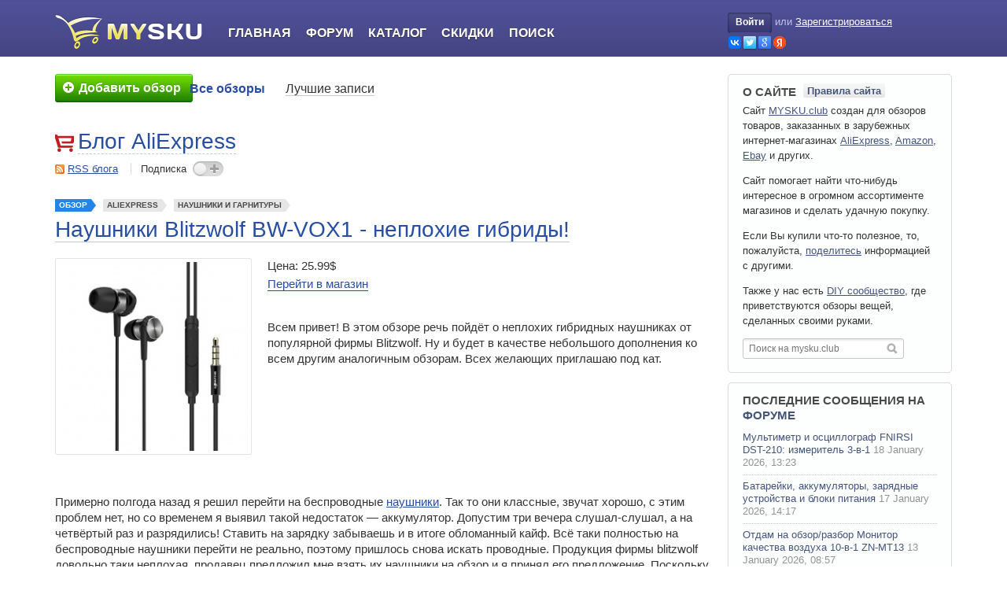

--- FILE ---
content_type: text/html; charset=utf-8
request_url: https://mysku.club/blog/aliexpress/57011.html
body_size: 26603
content:

<!DOCTYPE html>
<html xmlns="http://www.w3.org/1999/xhtml" lang="ru" xml:lang="ru">

<head>

    <link rel="icon" href="/favicon.ico" sizes="32x32">
    <link rel="icon" href="/icon.svg" type="image/svg+xml">
    <link rel="apple-touch-icon" href="/apple-touch-icon.png"><!-- 180×180 -->
    <link rel="manifest" href="/manifest.webmanifest">

    
    <title>Наушники Blitzwolf BW-VOX1 - неплохие гибриды!</title>
    <meta name="description" content="Всем привет! В этом обзоре речь пойдёт о неплохих гибридных наушниках от популярной фирмы Blitzwolf. Ну и будет в качестве небольшого дополнения ко всем другим аналогичным обзорам. Всех желающих приглашаю ..." />
    <meta name="viewport" content="width=device-width, initial-scale=1.0" />
    <meta http-equiv="content-type" content="text/html; charset=utf-8" />

    
                            <meta property="og:type" content="article" />
                                <meta property="og:site_name" content="MYSKU.club" />
                                <meta property="og:title" content="Наушники Blitzwolf BW-VOX1 - неплохие гибриды!" />
                                <meta property="og:url" content="https://mysku.club/blog/aliexpress/57011.html" />
                                <meta property="og:description" content="Всем привет! В этом обзоре речь пойдёт о неплохих гибридных наушниках от популярной фирмы Blitzwolf. Ну и будет в качестве небольшого дополнения ко всем другим аналогичным обзорам. Всех желающих приглашаю ..." />
                                <meta name="twitter:card" content="summary" />
                                <meta name="twitter:title" content="Наушники Blitzwolf BW-VOX1 - неплохие гибриды!" />
                                <meta name="twitter:description" content="Всем привет! В этом обзоре речь пойдёт о неплохих гибридных наушниках от популярной фирмы Blitzwolf. Ну и будет в качестве небольшого дополнения ко всем другим аналогичным обзорам. Всех желающих приглашаю ..." />
                                <meta property="og:image" content="https://ext.mysku-st.net/250/cdn1.parkflyer.ru/static/files/banggood/img.banggood.com/thumb/large/oaupload/banggood/images/82/B3/f4c0b697-19b8-49f1-8533-0b5ea7b7fd3b.jpg" />
                                <meta name="twitter:image" content="https://ext.mysku-st.net/250/cdn1.parkflyer.ru/static/files/banggood/img.banggood.com/thumb/large/oaupload/banggood/images/82/B3/f4c0b697-19b8-49f1-8533-0b5ea7b7fd3b.jpg" />
            
    <link rel='stylesheet' type='text/css' href='https://mysku.club/templates/cache/mysku.v3/85e808df0741b8e6fe0186c0e179c9fd78.css?v=85' />


            <link rel="alternate" type="application/rss+xml" href="https://mysku.club/rss/comments/57011" title="Наушники Blitzwolf BW-VOX1 - неплохие гибриды!" />
    
            <link rel="canonical" href="https://mysku.club/blog/aliexpress/57011.html" />
    
                        <script type="application/ld+json">{"@context":"https:\/\/schema.org","@type":"BreadcrumbList","itemListElement":[{"@type":"ListItem","position":1,"item":{"@id":"https:\/\/mysku.club","name":"Главная"}},{"@type":"ListItem","position":2,"item":{"@id":"https:\/\/mysku.club\/flow\/reviews","name":"Обзоры товаров"}},{"@type":"ListItem","position":3,"item":{"@id":"https:\/\/mysku.club\/blog\/aliexpress","name":"AliExpress"}},{"@type":"ListItem","position":4,"item":{"@id":"https:\/\/mysku.club\/blog\/aliexpress\/57011.html","name":"Наушники Blitzwolf BW-VOX1 - неплохие гибриды!"}}]}</script>
                                <script type="application/ld+json">{"@context":"http:\/\/schema.org","@type":"Article","author":{"@type":"Person","name":"alex40041","url":"https:\/\/mysku.club\/profile\/alex40041"},"publisher":{"@type":"Organization","name":"MYSKU.club","logo":{"@type":"ImageObject","width":384,"height":384,"url":"https:\/\/mysku.club\/templates\/skin\/mysku.v3\/images\/logos\/mysku.ext.png"}},"name":"Наушники Blitzwolf BW-VOX1 - неплохие гибриды!","headline":"Наушники Blitzwolf BW-VOX1 - неплохие гибриды!","mainEntityOfPage":"https:\/\/mysku.club\/blog\/aliexpress\/57011.html","url":"https:\/\/mysku.club\/blog\/aliexpress\/57011.html","dateCreated":"2017-10-28T15:41:53+03:00","datePublished":"2017-10-28T15:41:53+03:00","dateModified":"2022-05-22T10:07:08+03:00","keywords":["BlitzWolf","BlitzWolf BW-VOX1","Наушники","вакуумные наушники"],"thumbnailUrl":"https:\/\/ext.mysku-st.net\/250\/cdn1.parkflyer.ru\/static\/files\/banggood\/img.banggood.com\/thumb\/large\/oaupload\/banggood\/images\/82\/B3\/f4c0b697-19b8-49f1-8533-0b5ea7b7fd3b.jpg","image":"https:\/\/ext.mysku-st.net\/250\/cdn1.parkflyer.ru\/static\/files\/banggood\/img.banggood.com\/thumb\/large\/oaupload\/banggood\/images\/82\/B3\/f4c0b697-19b8-49f1-8533-0b5ea7b7fd3b.jpg"}</script>
            
    <script type="text/javascript">
        var DIR_WEB_ROOT='https://mysku.club';
        var DIR_STATIC_SKIN='https://mysku.club/templates/skin/mysku.v3';
        var TALK_RELOAD_PERIOD='20000';
        var TALK_RELOAD_REQUEST='60';
        var TALK_RELOAD_MAX_ERRORS='4';
        var LIVESTREET_SECURITY_KEY = '47ae638af58c1db9bc5f64f61de41b11';
        var LIVESTREET_DOWNLOAD_KEY = 'u=0;e=1769491944;h=t6HA0x78kvBQ_LvPIBKpKQ;p=316633038';
        var USER_CURRENT = false;
        var PREVIEW_SERVER_URL = 'https://preview.mysku-st.net/proxy/';

        var aRouter=[];
                    aRouter['error']='https://mysku.club/error';
                    aRouter['registration']='https://mysku.club/registration';
                    aRouter['profile']='https://mysku.club/profile';
                    aRouter['my']='https://mysku.club/my';
                    aRouter['blog']='https://mysku.club/blog';
                    aRouter['top']='https://mysku.club/top';
                    aRouter['index']='https://mysku.club/index';
                    aRouter['new']='https://mysku.club/new';
                    aRouter['topic']='https://mysku.club/topic';
                    aRouter['login']='https://mysku.club/login';
                    aRouter['people']='https://mysku.club/people';
                    aRouter['settings']='https://mysku.club/settings';
                    aRouter['tag']='https://mysku.club/tag';
                    aRouter['talk']='https://mysku.club/talk';
                    aRouter['comments']='https://mysku.club/comments';
                    aRouter['rss']='https://mysku.club/rss';
                    aRouter['sku']='https://mysku.club/sku';
                    aRouter['discount']='https://mysku.club/discount';
                    aRouter['note']='https://mysku.club/note';
                    aRouter['store']='https://mysku.club/store';
                    aRouter['stores']='https://mysku.club/stores';
                    aRouter['blogs']='https://mysku.club/blogs';
                    aRouter['search']='https://mysku.club/search';
                    aRouter['subscribe']='https://mysku.club/subscribe';
                    aRouter['flow']='https://mysku.club/flow';
                    aRouter['postprocessing']='https://mysku.club/postprocessing';
                    aRouter['openid_login']='https://mysku.club/openid_login';
                    aRouter['openid_settings']='https://mysku.club/openid_settings';
                    aRouter['admin']='https://mysku.club/admin';
                    aRouter['poll']='https://mysku.club/poll';
                    aRouter['sitemap']='https://mysku.club/sitemap';
                    aRouter['ajax']='https://mysku.club/ajax';
                    aRouter['winners']='https://mysku.club/winners';
                    aRouter['catalog']='https://mysku.club/catalog';
                    aRouter['page']='https://mysku.club/page';
                    aRouter['votestat']='https://mysku.club/votestat';
                    aRouter['mailing']='https://mysku.club/mailing';
                    aRouter['complain']='https://mysku.club/complain';
                    aRouter['linkcomplain']='https://mysku.club/linkcomplain';
                    aRouter['diff']='https://mysku.club/diff';
                    aRouter['exporter']='https://mysku.club/exporter';
                    aRouter['lp']='https://mysku.club/lp';
                    aRouter['usersearch']='https://mysku.club/usersearch';
                    aRouter['contentwatch']='https://mysku.club/contentwatch';
                    aRouter['recommend']='https://mysku.club/recommend';
                    aRouter['exam']='https://mysku.club/exam';
                    aRouter['awards']='https://mysku.club/awards';
                    aRouter['textservice']='https://mysku.club/textservice';
                    aRouter['sociate']='https://mysku.club/sociate';
                    aRouter['circle']='https://mysku.club/circle';
                    aRouter['tools']='https://mysku.club/tools';
            </script>

    
    
</head>

<body id="js-body" class="has-side-toolbar">




    <div style="display: none;">
    <div class="window-popup window-login" id="js-login-form">
        <div class="window-popup-top"><a href="#" class="js-close-button close-block" onclick="return false;"></a></div>
        
        <div class="content">
            <div class="title">Авторизация</div>

            <form action="https://mysku.club/login" method="post">
                    <ul class="openid-login-buttons clear">
		<li class="vk">
        	<a href="#" onclick="loginVK()"></a>
		</li>
		<li class="tw">
        	<a href="#" onclick="loginTwitter()"></a>
		</li>
		<li class="goo">
        	<a href="#" onclick="loginGoogle()"></a>
		</li>
		<li class="ya">
        	<a href="#" onclick="loginYandex()"></a>
		</li>
    </ul>


	<div id="vk_api_transport"></div>
	<div id="fb-root"></div>

<div style="overflow: hidden; zoom: 1; display:none;">
    <input type="text" style="float: left" maxlength="255" name="open_login"/>
    <input type="hidden" name="submit_open_login" value="go"/>
    <input type="hidden" value="https://mysku.club/blog/aliexpress/57011.html" name="return" />
</div>

	<script type="text/javascript">
	    var bVKloaded = false;
	    var bFBloaded = false;
	
	    var sVkTransportPath='/plugins/openid/include/xd_receiver.html';
	    var iVkAppId='2230850';
	    var sVkLoginPath='https://mysku.club/login'+'/openid/vk';
	
	    var iFbAppId='204831769543259';
	    var sFbLoginPath='https://mysku.club/login'+'/openid/fb';
	
	    var sTwitterLoginPath='https://mysku.club/login'+'/openid/twitter?authorize=1';
	    var sGoogleLoginPath='https://mysku.club/login'+'/openid/google?authorize=1';
	    var sYandexLoginPath='https://mysku.club/login'+'/openid/yandex?authorize=1';
	    
	    
	    function loginYandex() 
	    {
	        window.location = sYandexLoginPath;
	    }
	
	    function loginGoogle() 
	    {
	        window.location = sGoogleLoginPath;
	    }
	
	    // Lazy Load function
	    function loginVK()
	    {
	        JsHttpRequest.query(
	            'POST '+DIR_WEB_ROOT+'/include/ajax/start-js-auth.php',
	            { security_ls_key: LIVESTREET_SECURITY_KEY },
	            function(result, errors) {},
	            true
	        );
	       
	        if (bVKloaded === true)
	        {
	            return realLoginVK();
	        }
	        else
	        {
	            bVKloaded = true;
	        
		        var oVKscript = document.createElement("script");
		        oVKscript.setAttribute("type", "text/javascript");
		        oVKscript.setAttribute("src", "https://vk.ru/js/api/openapi.js?79");
		        oVKscript.onload = function (){
	                VK.init({apiId: iVkAppId, nameTransportPath: sVkTransportPath});
	                return  realLoginVK();
	            };
	        
	            document.getElementsByTagName("head")[0].appendChild(oVKscript);
	        }
	    }
	
	    function realLoginVK() 
	    {
	        VK.Auth.getLoginStatus(function(response) 
	        {
	            if (response.session) 
	            {
	                window.location = sVkLoginPath;
	            } 
	            else 
	            {
	                VK.Auth.login(function(response) {
	                    if (response.session) {
	                        window.location = sVkLoginPath;
	                    }
	                },VK.access.EMAIL);
	            }
	        });
	    }
	
	    function loginFB()
	    {
	        JsHttpRequest.query(
	            'POST '+DIR_WEB_ROOT+'/include/ajax/start-js-auth.php',
	            { security_ls_key: LIVESTREET_SECURITY_KEY },
	            function(result, errors) {},
	            true
	        );
	   
	    
	        if (bFBloaded === true)
	        {
	            return realLoginFB();
	        }
	        else
	        {
		        bFBloaded = true;
		        
		        var oFBscript = document.createElement("script");
		        oFBscript.setAttribute("type", "text/javascript");
		        oFBscript.setAttribute("src", "https://connect.facebook.net/en_US/all.js");       
		        oFBscript.onload = function () {
		            FB.init({appId: iFbAppId, status: true, cookie: true, xfbml: true});
		            return  realLoginFB();
		        };
		        document.getElementsByTagName("head")[0].appendChild(oFBscript);
	        }
	    }
	
	    function realLoginFB() 
	    {
	        FB.getLoginStatus(function(response) 
	        {
	            if (response.status == 'connected') 
	            {
	                window.location = sFbLoginPath;
	            } 
	            else 
	            {
	                FB.login(function(response) 
	                {
	                    if (response.status == 'connected') 
	                    {
	                        window.location = sFbLoginPath;
	                    }
	                },{scope:'email'});
	            }
	        });
	    }
	
	    function loginTwitter() 
	    {
	        window.location = sTwitterLoginPath;
	    }
	    
	    
	</script>

                <div>
                    <a class="float-right" href="https://mysku.club/registration">Регистрация</a>
                    <label>Логин или эл. почта</label>
                </div>
                <p>
                    <input type="text" name="login" tabindex="101" id="login-input" />
                </p>

                <div>
                    <a class="float-right" href="https://mysku.club/login/reminder" tabindex="-1">Напомнить пароль</a>
                    <label>Пароль</label>
                </div>
                <p>
                    <input type="password" name="password" tabindex="102" />
                </p>
                
                

                <div class="buttons-reverse-holder">
                    <input type="submit" name="submit_button" onfocus="blur()" class="" value="Войти" />
                    <label class="float-left"><input type="checkbox" name="remember" checked="checked" tabindex="3" />Запомнить меня</label>
                </div>

                <input type="hidden" name="submit_login" />
            </form>
        </div>

        <div class="window-popup-bottom"></div>
    </div>
</div>
<div class="page-header full-header">
    <div class="wrapper">

        <div class="logo-part">
            <a class="logo" aria-label="logo" href="https://mysku.club">&nbsp;</a>
        </div>

        <div class="main-part" id="js-burger-container">
            <div class="burger-button-open" onclick="$('js-burger-container').addClass('burger-opened');return false">
                <svg xmlns="http://www.w3.org/2000/svg" class="icon-svg icon-svg-hamburger-open" viewBox="0 0 100 100">
    <path d="M25,31.5H75a2.5,2.5,0,0,0,0-5H25a2.5,2.5,0,0,0,0,5Z"/><path d="M75,47.5H25a2.5,2.5,0,0,0,0,5H75a2.5,2.5,0,0,0,0-5Z"/><path d="M75,68.5H25a2.5,2.5,0,0,0,0,5H75a2.5,2.5,0,0,0,0-5Z"/>
</svg>
            </div>

            <ul class="navigator">
                                <li class="burger-only burger-button-close" onclick="$('js-burger-container').removeClass('burger-opened');return false">
                    <svg xmlns="http://www.w3.org/2000/svg" class="icon-svg icon-svg-hamburger-close" viewBox="0 0 100 100">
    <path d="M54.24,50,74.92,29.32a3,3,0,0,0-4.24-4.24L50,45.76,29.32,25.07a3,3,0,0,0-4.24,4.24L45.76,50,25.08,70.68a3,3,0,1,0,4.24,4.24L50,54.24,70.68,74.92a3,3,0,0,0,4.24-4.24Z"/>
</svg>
                </li>

                                    <li class="burger-only"><a href="https://mysku.club/login">Войти</a></li>
                    <li class="burger-only separator"><a href="https://mysku.club/registration">Регистрация</a></li>
                    

                <li class="index-tab "><a href="https://mysku.club">Главная</a></li>
                <li><a href="https://shoptips.ru/bb/">Форум</a></li>
                <li ><a href="https://mysku.club/catalog">Каталог</a></li>
                <li ><a href="https://mysku.club/blog/discounts">Скидки</a></li>
                <li ><a href="https://mysku.club/search">Поиск</a></li>
            
            </ul>

                        <div class="burger-mask"></div>
        </div>

        <div class="profile-part">
                            <div class="profile-guest">
                    <a href="https://mysku.club/login" onclick="return showLoginForm();" class="login-button"><span class="login-button-lb"></span>Войти<span class="login-button-rb"></span></a> <span class="xs-burger-hide">или</span>
                    <a href="https://mysku.club/registration" class="reg xs-burger-hide">Зарегистрироваться</a>
                    <ul class="openid-login-buttons xs-burger-hide clear">
                        <li class="vk"><a href="#"  onclick="loginVK()" title="Войти через OpenID, GMail, ВКонтакте, Facebook, Twitter, Yandex, Rambler"></a></li>
                        <li class="tw"><a href="#"  onclick="loginTwitter()" title="Войти через OpenID, GMail, ВКонтакте, Facebook, Twitter, Yandex, Rambler"></a></li>
                        <li class="goo"><a href="#" onclick="loginGoogle()" title="Войти через OpenID, GMail, ВКонтакте, Facebook, Twitter, Yandex, Rambler"></a></li>
                        <li class="ya"><a href="#"  onclick="loginYandex()" title="Войти через OpenID, GMail, ВКонтакте, Facebook, Twitter, Yandex, Rambler"></a></li>
                    </ul>
                </div>
                    </div>

    </div>
</div>
<div class="page-viewport">
    <div class="wrapper">

        <div class="page-navigation">   
                            <div class="call-to-write">
                                            <a href="https://mysku.club/login" title="Добавить обзор">
                            <span><em><s></s>Добавить обзор</em></span>
                        </a>
                                    </div>
            
                            <div class="menu">
    <ul class="main-menu">
                
        <li class=" active">
            <a href="https://mysku.club/blog">Все обзоры</a>
        </li>

        <li class="">
            <a href="https://mysku.club/top">Лучшие записи</a>
        </li>
    </ul>

    
</div>



                    </div>

        <div class="page-content">
            
            
<aside class="side-toolbar" id="js-side-toolbar" style="visibility:hidden;">
    <a id="js-scroll-up" class="scroll-up toolbar-btn" href="#" onclick="scrollToTop();return false;" title="Наверх"></a>

    
            <script type="text/javascript">
            window['msfqueue'] =  window['msfqueue'] || [];  
            window['msfqueue'].push(function(){
                        window.addEvent('scroll',toolbarScrollHandler);
        toolbarScrollHandler();
    	
            });
        </script>
    </aside>


<div class="entity-profile">
    <img width="24" height="24" src="https://img.mysku-st.ru/uploads/images/00/00/01/2011/07/05/avatar_blog_aliexpress_24x24.png" alt="avatar" class="avatar" />
    <div class="title"><a href="https://mysku.club/blog/aliexpress" class="title-link">Блог AliExpress</a></div>

    <div class="section actions">
        <span class="rss"><a href="https://mysku.club/rss/blog/aliexpress">RSS блога</a></span>
        <span class="subscription join ">Подписка <span onclick="ajaxJoinLeaveBlog(this,1596); return false;"></span></span>
    </div>
</div>

    <div class="topic topic-type-sku topic-single-page">

    <ul class="topic-top-tags">
        <li class="list-item topic-type-review">
            <a  href="https://mysku.club/blog/reviews" class="list-item-link">Обзор</a>
        </li>

        <li class="list-item">
            <a href="https://mysku.club/blog/aliexpress" class="list-item-link">AliExpress</a>
        </li>

        
                    <li class="list-item">
                <a href="https://mysku.club/catalog/33-naushniki-i-garnitury" class="list-item-link">Наушники и гарнитуры</a>
            </li>
        
        
            </ul>

    <div class="topic-title">
        
                            <h1>Наушники Blitzwolf BW-VOX1 - неплохие гибриды!</h1>
            </div>

    <ul class="topic-actions-before">
        
        
            </ul>

    <div class="topic-content clear-after">
        


                    <img alt="" width="250" height="250" class="product-image" src="https://ext.mysku-st.net/250/cdn1.parkflyer.ru/static/files/banggood/img.banggood.com/thumb/large/oaupload/banggood/images/82/B3/f4c0b697-19b8-49f1-8533-0b5ea7b7fd3b.jpg"/>
        
        <div class="product-info">
            <ol>
                                    <li class="price">Цена: 25.99$</li>
                                <li><a href="https://go.mysku.club/?r=http%3A%2F%2Fwww.aliexpress.com%2Fitem%2FBlitzWolf-In-ear-Ring-Iron-Noise-Cancelling-Earphone-Universal-Mobile-Phone-Earbuds-With-Microphone-For-iPhone%2F32801079792.html&key=ms.ml&ww=57011&s=msab.e305108" target="_blank">Перейти в магазин</a></li>
            </ol>
        </div>

                    <div class="wrapper">
                Всем привет! В этом обзоре речь пойдёт о неплохих гибридных наушниках от популярной фирмы Blitzwolf. Ну и будет в качестве небольшого дополнения ко всем другим аналогичным обзорам. Всех желающих приглашаю под кат. <a name="mcut"></a><div class="clear"></div><div class="ox ox-topicCut zone_oxbnc164"></div> <br/>
<br/>
Примерно полгода назад я решил перейти на беспроводные <a href="https://mysku.club/blog/aliexpress/52209.html">наушники</a>. Так то они классные, звучат хорошо, с этим проблем нет, но со временем я выявил такой недостаток — аккумулятор. Допустим три вечера слушал-слушал, а на четвёртый раз и разрядились! Ставить на зарядку забываешь и в итоге обломанный кайф. Всё таки полностью на беспроводные наушники перейти не реально, поэтому пришлось снова искать проводные. Продукция фирмы blitzwolf довольно таки неплохая, продавец предложил мне взять их наушники на обзор и я принял его предложение. Поскольку обзоров на эту модель уже несколько и о них уже собралось приличное количество информации, я отмечу самое главное и дополню его своей информацией, своими ощущениями, как их чувствую я.<br/>
<br/>
Гарнитура имеет два драйвера: динамическими и арматурный (мембрана + арматурным якорь), благодаря этому они отлично звучат на высоких и на низких частотах, как бы дополняя друг друга. У каждого гибрида есть своя зона ответственности: динамик отвечает за низкие частоты, а арматура (одна или две) — за СЧ и ВЧ. Грубо говоря соединили два типа наушников в один. Поэтому они и называются гибридные<br/>
<br/>
 <div class="spoiler">
                        <div class="spoiler-title">Немного фотографий из магазина</div>
                        <div class="spoiler-body"><img src="https://img.mysku-st.net/uploads/images/02/40/01/2017/10/28/933ebe.jpg" rel="lbox" loading="lazy" alt=""/><img src="https://img.mysku-st.net/uploads/images/02/40/01/2017/10/28/917fc3.jpg" rel="lbox" loading="lazy" alt=""/><img src="https://img.mysku-st.net/uploads/images/02/40/01/2017/10/28/a3368a.jpg" rel="lbox" loading="lazy" alt=""/><img src="https://img.mysku-st.net/uploads/images/02/40/01/2017/10/28/9fd536.jpg" rel="lbox" loading="lazy" alt=""/></div></div><br/>
<b>Технические характеристики</b><br/>
<br/>
Тип наушников: проводные<br/>
Тип драйвера: гибрид (динамический+арматурный)<br/>
Аудио: 3.5мм mini jack<br/>
Чувствительность: 110±3dB<br/>
Частотный диапазон: 20Гц-40кГц<br/>
Сопротивление: 16Ом<br/>
Диаметр динамика: 8мм<br/>
Длина кабеля: 120см<br/>
<br/>
Упакованы наушники в очень красивой черной матовой коробке плюс была обтянута глянцевой плёнкой. Логотип и модель нанесены блестящей основой. В такой упаковке будет приятно кому-нибудь их подарить. <br/>
<br/>
<img src="https://img.mysku-st.net/uploads/images/02/40/01/2017/10/28/679bf2.png" rel="lbox" loading="lazy" alt=""/><br/>
После открытия упаковки комплект был накрыт полупрозрачным листом с логотипом blitzwolf, а под ней нам открывается вид на чехол, так же с выдавленным логотипом. В комплекте мы имеем: + наушники в чехле и запасные амбушюры.<br/><div class="ox ox-topicInside zone_oxbnc166"></div>
<br/>
<img src="https://img.mysku-st.net/uploads/images/02/40/01/2017/10/28/1a410e.png" rel="lbox" loading="lazy" alt=""/><br/>
Вынимаем, открываем. Вот так внутри расположены наушники уже с встроенными амбушюрами, завязаны «фирменной» липучкой чтобы не спутались. Так же в чехле есть удобный кармашек из сетчатого материала, можно туда положить что-нибудь мелкое.<br/>
<br/>
<img src="https://img.mysku-st.net/uploads/images/02/40/01/2017/10/28/fca152.png" rel="lbox" loading="lazy" alt=""/><br/>
Сам чехол выполнен качественно, очень приятный материал, удобно держится в руке, сшито хорошо. Для удобства, чтобы собачка от молнии не болталась, производитель позаботился о нас и сделал небольшую резиночку, куда можно её засунуть. Материал хоть и приятный, но легко оставляет отпечатки и царапается. Как бы хорошо он не был сделан, со временем будет выглядеть не так радужно.<br/>
<br/>
<img src="https://img.mysku-st.net/uploads/images/02/40/01/2017/10/28/0cddeb.png" rel="lbox" loading="lazy" alt=""/><br/>
<b>Внешний вид</b><br/>
<br/>
Наушники сделаны из металла и пластика, качество изготовления корпуса отличное. Можно подумать что окантовка вокруг корпуса выполнена из резины, но нет, это всё пластик хоть и ощущается как резина. Приятный цвет. На каждом ушке выбиты обозначения L и R. <br/>
<br/>
<img src="https://img.mysku-st.net/uploads/images/02/40/01/2017/10/28/69e46a.png" rel="lbox" loading="lazy" alt=""/><br/>
Сняв резиновые затычки также можно увидеть высокое качество изготовления корпуса. Наружний диаметр входного отверстия динамика очень большой, больше чем у обычных наушников. Канал сброса давления расположен в самом корпусе, поскольку по идее сам динамик расположен именно там. Сеточка довольно крупная, если ваши уши страдают обильным выделением серы, то она будет проникать через неё, а это не есть хорошо. Нужно будет её чистить. Надо было сетку сделать плотнее. Кстати под сеткой очень хорошо виден арматурный излучатель<br/>
<br/>
<img src="https://img.mysku-st.net/uploads/images/02/40/01/2017/10/28/90ef60.png" rel="lbox" loading="lazy" alt=""/><br/>
Пульт управления самый обычный, весь корпус сделан из пластика, кнопки прорезиненные. Их недостаток, нажимаются туговато, площадь нажатия слишком маленькая, допустим зимой в перчатках нажимать на них будет довольно сложно, да и в темноте просто пальцами можно не сразу её нащупать. Зато понравился бегунок-утяжитель, очень компактный, можно убрать его прямо к корпусу пульта. Управление стандартное: центральная кнопка — отвечает за воспроизведение и паузу, так же принимаются и сбрасываются входящие звонки, двойное нажатие — переключение трека. Кнопки плюс/минус — за громкость<br/><div class="ox ox-topicInside zone_oxbnc166"></div>
<br/>
<img src="https://img.mysku-st.net/uploads/images/02/40/01/2017/10/28/c0b6ca.png" rel="lbox" loading="lazy" alt=""/><br/>
С обратной стороны имеется только выход под микрофон. В общем можно сказать что с пультом они решили не париться и сделали простой пластиковый корпус, который смотрится посредственно, да и удобство нажатия не очень… У xiaomi с этим проблем нет и пульты металлические. В режиме телефонной гарнитуры собеседник слышит меня отлично, микрофон хороший.<br/>
<br/>
<img src="https://img.mysku-st.net/uploads/images/02/40/01/2017/10/28/7cdc82.png" rel="lbox" loading="lazy" alt=""/><br/>
Аудио джек прямой, имеется небольшая резиновая подушка-выступ который защищает кабель от перегиба. Сам штекер металлический, имеет позолоченное напыление, корпус тоже металл с аккуратно нанесённым логотипом, здесь у меня нет никаких претензий. Единственное я бы сделал в месте выхода кабеля подушку чуть больше, потому что это самое уязвимое место в наушниках. Кстати почему китайцы поленились сделать такой же корпус на пульт? Это ведь не по фэншую! Я уже про отсутствие оплётки молчу :) В целом за качество исполнения, можно поставить такую… четвёрочку с натяжкой.<br/>
<br/>
<img src="https://img.mysku-st.net/uploads/images/02/40/01/2017/10/28/fe0099.png" rel="lbox" loading="lazy" alt=""/><br/>
<b>Качество звука</b><br/>
<br/>
Послушав достаточно много разных композиций я могу сделать вывод, что наушники звучат отлично. Звук чёткий, ровный, нет знаете таких… хрипов, лишнего шума, какого-то резонанса. Когда я настроился на их звук у меня сложилось ощущение 3D звука, он очень плавно играет «плавает» волной по наушникам туда-сюда, можно сказать сами уши играют, очень приятно. Идёт очень чёткая детализация звука. Низкие частоты не заваливаются, басы очень чёткие, мощные. На низах не глохнут, с инструментом и вокалом хорошо сочетаются, друг с другом не перемешиваются. Бас-гитара звучит просто шикарно! Средние частоты тоже отыгрывают нормально, какой-либо нечёткости и провалов я не услышал, но если в композиции басов будет мало, то СЧ выйдут вперёд. Высокие частоты тоже очень чёткие, синтетика тут сведена к минимуму. Рок, метал и инструментальная музыка будет звучать прекрасно на ВЧ. Очень круто в них играет nightwish (с Тарьей Турунен), korpiklaani, pink floyd.<br/><div class="ox ox-topicInside zone_oxbnc166"></div>
<br/>
Два драйвера отлично отыгрывают и вместе дают неплохой звук. Благодаря малому сопротивлению они могут хорошо звучать даже на самых простых смартфонах или плеерах, поскольку не требуют мощного сигнала, я проверил эту особенность на старом планшете prestigio multipad, звук там в норме. Благодаря высокой детализации можно услышать те мелочи, которые в обычных наушниках не слышно. Для меня на данный момент эти наушники стали эталоном звука среди всех наушников которые до этого побывали в моих ушах. Могу сказать, что они идут вровень с конкурентом xiaomi, но у xiaomi лучше качество изготовления. Алюминиевый пульт, защитная оплётка. Но если закрыть на это глаза, то вариант достаточно неплохой. Сравнивая с теми же riversong, то там нет такой чёткой детализации и объёма, как в этих, но это же гибриды и как бы сравнивать разные типы не совсем правильно, хотя они тоже будут бодрячком. <br/>
<br/>
<b>Фото на себе</b><br/>
<br/>
<img src="https://img.mysku-st.net/uploads/images/02/40/01/2017/10/28/40fa53.png" rel="lbox" loading="lazy" alt=""/><br/>
<img src="https://img.mysku-st.net/uploads/images/02/40/01/2017/10/28/364fe5.png" rel="lbox" loading="lazy" alt=""/><br/>
<b>Итог</b><br/>
<br/>
Неплохие наушники. Помимо качества звука хочу отметить удобство ношения, сидят в ушах плотно, не вываливаются, чувства дискомфорта не ощущается. Если сравнивая с гибридами от xiaomi (знакомый дал возможность протестировать), то эти звучат громче и чище, особенно на ВЧ. Но blitzwolf отстаёт от xiaomi по качеству материалов. Пульт пластиковый, туго нажимающие кнопки, отсутствие оплётки на кабеле. Если закрыть на это глаза, то считаю их отличным вариантом!
                
                            </div>
            </div> 

    
    <div class="topic-controls clear">

                            <div class="button-want-to-buy">
                <span class="arrow" onclick="toggleButtonMenu(this);return false;"></span>
                                    <span class="text" onclick="lsFavourite.toggle(57011,this,'topic'); return false;" data-toggle-0="Планирую купить" data-toggle-1="Убрать из покупок">Планирую купить</span>
                
                <span class="number" onclick="return false;">+2</span>

                <span class="dropdown-list">
                                            <span class="text" onclick="lsFavourite.toggle(57011,this,'watchlist'); return false;" data-toggle-0="Добавить в избранное" data-toggle-1="Удалить из избранного">Добавить в избранное</span>
                                    </span>
            </div>
        
                                        <div class="button-like-it voting negative ">
                <span class="like_btn">
                    <span class="hand" onclick="lsVote.vote(57011,this,1,'topic'); return false;"></span>

                                        <span class="text" onclick="lsVote.vote(57011,this,1,'topic'); return false;">Обзор понравился</span>
                </span>

                                                    
                <span class="number totalnegative_number">

                <s class="arrow"></s>
                <span class="counter" title="Призовой рейтинг"></span>
                                            0
                                    </span>
            </div>
              </div>


            <ul class="topic-tags">
                            <li><a href="https://mysku.club/tag/blitzwolf">blitzwolf</a>, </li>
                            <li><a href="https://mysku.club/tag/blitzwolf%20bw-vox1">BlitzWolf BW-VOX1</a>, </li>
                            <li><a href="https://mysku.club/tag/vakuumnye-naushniki">вакуумные наушники</a>, </li>
                            <li><a href="https://mysku.club/tag/naushniki">наушники</a></li>
                    </ul>  
    
    <ul class="topic-footer">
        <li class="date" data-date-short="28.10.2017, 15:41" data-date-extra-short="28.10.2017"><span>28 октября 2017, 15:41</span></li>
        <li class="author"><a href="https://mysku.club/profile/alex40041">alex40041</a></li>
        <li class="read"><span>5599</span></li>

        
        
    </ul> 
    </div> 
        <div class="ox ox-topicAfter zone_oxbnc165"></div>    <div class="js-block-topic-presenter block-topic-presenter">
        <div class="block-header">
            
                            <a href="#" class="js-tab-button tab-button active" tab-target="js-presenter-similar-topics">Похожие обзоры</a>
            
                            <a href="#" class="js-tab-button tab-button " tab-target="js-presenter-user-topics">Другие обзоры от @alex40041</a>
                    </div>

        
                    <div class="js-tab-content tab-content active" id="js-presenter-similar-topics">
                                    <div class="line" id="js-recommend-link-id-1">
                        <table>
                            <tr>
                                <td class="rate"><span>+15</span></td>
                                <td class="inner">
                                    <div class="title">
                                        <a href="https://mysku.club/blog/aliexpress/52577.html" target="_blank">Обзор гибридных наушников BlitzWolf BW-VOX1</a>
                                    </div>

                                    <div class="indicators">
                                        <span class="view-count">9340</span>
                                        <span class="comment-count">27</span>
                                    </div>
                                </td>
                            </tr>
                        </table>
                                            </div>
                                    <div class="line" id="js-recommend-link-id-2">
                        <table>
                            <tr>
                                <td class="rate"><span>+20</span></td>
                                <td class="inner">
                                    <div class="title">
                                        <a href="https://mysku.club/blog/china-stores/58514.html" target="_blank">Наушники (гарнитура)  JBL T180A</a>
                                    </div>

                                    <div class="indicators">
                                        <span class="view-count">14868</span>
                                        <span class="comment-count">11</span>
                                    </div>
                                </td>
                            </tr>
                        </table>
                                            </div>
                                    <div class="line" id="js-recommend-link-id-3">
                        <table>
                            <tr>
                                <td class="rate"><span>+12</span></td>
                                <td class="inner">
                                    <div class="title">
                                        <a href="https://mysku.club/blog/china-stores/67394.html" target="_blank">Гибридные наушники BlitzWolf® BW-VOX1</a>
                                    </div>

                                    <div class="indicators">
                                        <span class="view-count">4883</span>
                                        <span class="comment-count">20</span>
                                    </div>
                                </td>
                            </tr>
                        </table>
                                            </div>
                                    <div class="line" id="js-recommend-link-id-4">
                        <table>
                            <tr>
                                <td class="rate"><span>+6</span></td>
                                <td class="inner">
                                    <div class="title">
                                        <a href="https://mysku.club/blog/china-stores/56713.html" target="_blank">Обзор наушников BlitzWolf BW-ES1</a>
                                    </div>

                                    <div class="indicators">
                                        <span class="view-count">8151</span>
                                        <span class="comment-count">12</span>
                                    </div>
                                </td>
                            </tr>
                        </table>
                                            </div>
                                
                                    <div id="js-presenter-lm-container"></div>
                    <span class="lm"><a href="#" onclick="return loadMoreRecommendation(57011);">Развернуть</a></span>
                            </div>
        
                    <div class="js-tab-content tab-content " id="js-presenter-user-topics">
                                    <div class="line">
                        <table>
                            <tr>
                                <td class="rate"><span>+84</span></td>
                                <td class="inner">
                                    <div class="title">
                                        <a href="https://mysku.club/blog/china-stores/72711.html" target="_blank" >Функциональные кнопки на руль автомобиля</a>
                                    </div>

                                    <div class="indicators">
                                        <span class="view-count">21673</span>
                                        <span class="comment-count">114</span>
                                    </div>
                                </td>
                            </tr>
                        </table>
                    </div>
                                    <div class="line">
                        <table>
                            <tr>
                                <td class="rate"><span>+71</span></td>
                                <td class="inner">
                                    <div class="title">
                                        <a href="https://mysku.club/blog/china-stores/29813.html" target="_blank" >Вакуумный кулер для охлаждения ноутбука с датчиком температуры</a>
                                    </div>

                                    <div class="indicators">
                                        <span class="view-count">63452</span>
                                        <span class="comment-count">287</span>
                                    </div>
                                </td>
                            </tr>
                        </table>
                    </div>
                                    <div class="line">
                        <table>
                            <tr>
                                <td class="rate"><span>+68</span></td>
                                <td class="inner">
                                    <div class="title">
                                        <a href="https://mysku.club/blog/china-stores/23277.html" target="_blank" >Настольные ретро-часы</a>
                                    </div>

                                    <div class="indicators">
                                        <span class="view-count">12901</span>
                                        <span class="comment-count">39</span>
                                    </div>
                                </td>
                            </tr>
                        </table>
                    </div>
                                    <div class="line">
                        <table>
                            <tr>
                                <td class="rate"><span>+67</span></td>
                                <td class="inner">
                                    <div class="title">
                                        <a href="https://mysku.club/blog/aliexpress/51965.html" target="_blank" >1MP IP-камера Techege с поддержкой ONVIF и Wi-Fi - хорошее решение для бюджетного видеонаблюдения</a>
                                    </div>

                                    <div class="indicators">
                                        <span class="view-count">28231</span>
                                        <span class="comment-count">115</span>
                                    </div>
                                </td>
                            </tr>
                        </table>
                    </div>
                
                <span class="lm"><a href="https://mysku.club/my/alex40041" target="_blank" class="">Посмотреть все обзоры</a></span>
            </div>
            </div>


            
    
    
<!-- Comments -->
<div class="comments" id="comments" data-max-comment-id="2317743">

    <div class="header">
        <span class="comment-collapse">
            <a href="#" onclick="return lsCmtTree.collapseNodeAll();">свернуть</a><i></i><a href="#" onclick="return lsCmtTree.expandNodeAll();">развернуть</a>
        </span>

        <div class="title">Комментарии (<span id="js-count-comments">21</span>)</div>

                    <a href="https://mysku.club/rss/comments/57011" class="rss">RSS</a>
        
            </div>

        
                
                
                            
        
        <div class="comment comment-target-topic comment-level-0" id="js-comment-2312965" data-comment-level="0">

        





    <div class="comment-content">
        
                
        
        
        <div id="js-comment-body-2312965" class="comment-body ">
            <img width="11" height="11" src="https://mysku.club/templates/skin/mysku.v3/images/icons/close.gif" alt="+" title="свернуть/развернуть" class="folding"  />

            <div class="left-side">
                <a href="https://mysku.club/profile/falkon27"><img width="48" height="48" src="https://mysku.club/templates/skin/mysku.v3/images/avatars/user_48x48.jpg" alt="avatar" class="avatar" /></a>
            </div>

                            <div class="voting negative guest     ">
                    <a href="#" class="plus" onclick="lsVote.vote(2312965,this,1,'comment'); return false;"></a>
                    <div class="total">-3</div>
                    <a href="#" class="minus" onclick="lsVote.vote(2312965,this,-1,'comment'); return false;"></a>
                </div>
            
                        <div id="comment2312965" class="main-side">
                <div class="info">
                    <ul class="">
                        <li class="author"><a href="https://mysku.club/profile/falkon27">falkon27</a></li>
                        <li class="date" data-date-short="28.10.2017, 15:48"><span>28 октября 2017, 15:48</span></li>
                        <li class="anchor"><a href="#comment2312965"></a></li>
                                            </ul>
                </div>                  
                <div class="text" id="js-comment-text-2312965" >
                                            <blockquote>Диаметр динамиков очень большой, больше чем у обычных наушников</blockquote>А как вы это увидели? Рентген?<br/>
<blockquote>Надо было сетку сделать плотнее. </blockquote>Не вам решать. Плотность сетки влияет на звук.<br/>
<blockquote>Благодаря малому сопротивлению они могут хорошо звучать даже на самых простых смартфонах или плеерах,</blockquote> <br/>
А вот тут чем больше тем лучше звучат. да и чем выше сопротивление тем плеер будет дольше работать на одной зарядке. Поэтому знающие люди покупают высокоомные наушники. А 16 ом это так, ширпотреб. Сейчас все таки большинство плееров и телефонов спокойно поддерживают уши до 300 ом
                                    </div> 
                
                
                <div class="info">
                                    </div>             </div> 
        </div> 
    </div>

        <div class="comment-preview hidden" id="js-comment-preview-2312965">
        <div class="text"></div>
    </div>

        <div class="comment-reply" id="js-comment-reply-2312965" style="display: none;"></div>

<div class="comment-children" id="js-comment-children-2312965">


                    
                
                
                            
        
        <div class="comment comment-target-topic comment-level-1" id="js-comment-2312967" data-comment-level="1">

        





    <div class="comment-content">
        
                
        
        
        <div id="js-comment-body-2312967" class="comment-body ">
            <img width="11" height="11" src="https://mysku.club/templates/skin/mysku.v3/images/icons/close.gif" alt="+" title="свернуть/развернуть" class="folding"  />

            <div class="left-side">
                <a href="https://mysku.club/profile/alex40041"><img width="48" height="48" src="https://pic.mysku-st.ru/uploads/pictures/02/40/01/2018/01/15/avatar_48x48.jpg?173034" alt="avatar" class="avatar" /></a>
            </div>

                            <div class="voting  guest     ">
                    <a href="#" class="plus" onclick="lsVote.vote(2312967,this,1,'comment'); return false;"></a>
                    <div class="total">0</div>
                    <a href="#" class="minus" onclick="lsVote.vote(2312967,this,-1,'comment'); return false;"></a>
                </div>
            
                        <div id="comment2312967" class="main-side">
                <div class="info">
                    <ul class="user-topic-starter">
                        <li class="author"><a href="https://mysku.club/profile/alex40041">alex40041</a></li>
                        <li class="date" data-date-short="28.10.2017, 15:51"><span>28 октября 2017, 15:51</span></li>
                        <li class="anchor"><a href="#comment2312967"></a></li>
                                            </ul>
                </div>                  
                <div class="text" id="js-comment-text-2312967" >
                                            Прошу прощения, перепутал. <br/>
Наружний диаметр я имел ввиду. Исправил<br/>
Чем меньше сопротивление, те громче наушники вроде как бы. Да и многие говорят что лучше всего низкоомные наушники, но я считаю что это выбор каждого, главное чтобы качество звука было хорошее
                                    </div> 
                
                
                <div class="info">
                                    </div>             </div> 
        </div> 
    </div>

        <div class="comment-preview hidden" id="js-comment-preview-2312967">
        <div class="text"></div>
    </div>

        <div class="comment-reply" id="js-comment-reply-2312967" style="display: none;"></div>

<div class="comment-children" id="js-comment-children-2312967">


                    
                
                
                            
        
        <div class="comment comment-target-topic comment-level-2" id="js-comment-2313015" data-comment-level="2">

        





    <div class="comment-content">
        
                
        
        
        <div id="js-comment-body-2313015" class="comment-body ">
            <img width="11" height="11" src="https://mysku.club/templates/skin/mysku.v3/images/icons/close.gif" alt="+" title="свернуть/развернуть" class="folding"  />

            <div class="left-side">
                <a href="https://mysku.club/profile/falkon27"><img width="48" height="48" src="https://mysku.club/templates/skin/mysku.v3/images/avatars/user_48x48.jpg" alt="avatar" class="avatar" /></a>
            </div>

                            <div class="voting  guest     ">
                    <a href="#" class="plus" onclick="lsVote.vote(2313015,this,1,'comment'); return false;"></a>
                    <div class="total">0</div>
                    <a href="#" class="minus" onclick="lsVote.vote(2313015,this,-1,'comment'); return false;"></a>
                </div>
            
                        <div id="comment2313015" class="main-side">
                <div class="info">
                    <ul class="">
                        <li class="author"><a href="https://mysku.club/profile/falkon27">falkon27</a></li>
                        <li class="date" data-date-short="28.10.2017, 16:34"><span>28 октября 2017, 16:34</span></li>
                        <li class="anchor"><a href="#comment2313015"></a></li>
                                            </ul>
                </div>                  
                <div class="text" id="js-comment-text-2313015" >
                                            <blockquote>Чем меньше сопротивление, те громче наушники вроде как бы. Да и многие говорят что лучше всего низкоомные наушники,</blockquote>Да громче но и больше искажений будет. так чем выше сопротивление тем лучше играет усилитель. никогда не задумывались почему у аудиофильских наушников сопротивление 600 ом?<br/>
Тут еще играет роль чувствительность наушников а не только сопротивление. и то что чем ниже сопротивление тем громче играют — это весьма условная зависимость.<br/>
«Все знают», что «высокоомные наушники звучат качественнее». Но в данном случае не наушники качественнее звучат, а усилитель отдает меньше тока и в итоге меньше искажений со стороны усилителя. и так как ток потребления будет мал, то батарея будет питать устройство дольше.<br/>
<a rel="noopener,nofollow" class="external-link" data-link-type="auto" target="_blank" href="https://go.mysku.club/?r=https%3A%2F%2Fgeektimes.ru%2Fcompany%2Fsoundpal%2Fblog%2F243447%2F&key=ms&s=msab.5ce00d3">ПОЧИТАЙТЕ</a>
                                    </div> 
                
                
                <div class="info">
                                    </div>             </div> 
        </div> 
    </div>

        <div class="comment-preview hidden" id="js-comment-preview-2313015">
        <div class="text"></div>
    </div>

        <div class="comment-reply" id="js-comment-reply-2313015" style="display: none;"></div>

<div class="comment-children" id="js-comment-children-2313015">


                    
                
                
                            
        
        <div class="comment comment-target-topic comment-level-3" id="js-comment-2313021" data-comment-level="3">

        





    <div class="comment-content">
        
                
        
        
        <div id="js-comment-body-2313021" class="comment-body ">
            <img width="11" height="11" src="https://mysku.club/templates/skin/mysku.v3/images/icons/close.gif" alt="+" title="свернуть/развернуть" class="folding"  />

            <div class="left-side">
                <a href="https://mysku.club/profile/alex40041"><img width="48" height="48" src="https://pic.mysku-st.ru/uploads/pictures/02/40/01/2018/01/15/avatar_48x48.jpg?173034" alt="avatar" class="avatar" /></a>
            </div>

                            <div class="voting  guest     ">
                    <a href="#" class="plus" onclick="lsVote.vote(2313021,this,1,'comment'); return false;"></a>
                    <div class="total">0</div>
                    <a href="#" class="minus" onclick="lsVote.vote(2313021,this,-1,'comment'); return false;"></a>
                </div>
            
                        <div id="comment2313021" class="main-side">
                <div class="info">
                    <ul class="user-topic-starter">
                        <li class="author"><a href="https://mysku.club/profile/alex40041">alex40041</a></li>
                        <li class="date" data-date-short="28.10.2017, 16:37"><span>28 октября 2017, 16:37</span></li>
                        <li class="anchor"><a href="#comment2313021"></a></li>
                                            </ul>
                </div>                  
                <div class="text" id="js-comment-text-2313021" >
                                            спасибо, почитаю обязательно!
                                    </div> 
                
                
                <div class="info">
                                    </div>             </div> 
        </div> 
    </div>

        <div class="comment-preview hidden" id="js-comment-preview-2313021">
        <div class="text"></div>
    </div>

        <div class="comment-reply" id="js-comment-reply-2313021" style="display: none;"></div>

<div class="comment-children" id="js-comment-children-2313021">


                    
                
                
                            
        
        <div class="comment comment-target-topic comment-level-4" id="js-comment-2313029" data-comment-level="4">

        





    <div class="comment-content">
        
                
        
        
        <div id="js-comment-body-2313029" class="comment-body ">
            <img width="11" height="11" src="https://mysku.club/templates/skin/mysku.v3/images/icons/close.gif" alt="+" title="свернуть/развернуть" class="folding"  />

            <div class="left-side">
                <a href="https://mysku.club/profile/falkon27"><img width="48" height="48" src="https://mysku.club/templates/skin/mysku.v3/images/avatars/user_48x48.jpg" alt="avatar" class="avatar" /></a>
            </div>

                            <div class="voting negative guest     ">
                    <a href="#" class="plus" onclick="lsVote.vote(2313029,this,1,'comment'); return false;"></a>
                    <div class="total">-1</div>
                    <a href="#" class="minus" onclick="lsVote.vote(2313029,this,-1,'comment'); return false;"></a>
                </div>
            
                        <div id="comment2313029" class="main-side">
                <div class="info">
                    <ul class="">
                        <li class="author"><a href="https://mysku.club/profile/falkon27">falkon27</a></li>
                        <li class="date" data-date-short="28.10.2017, 16:40"><span>28 октября 2017, 16:40</span></li>
                        <li class="anchor"><a href="#comment2313029"></a></li>
                                            </ul>
                </div>                  
                <div class="text" id="js-comment-text-2313029" >
                                            Поэтому учитывая что это арматура, я бы смотрел в сторону 32 ом. это максимум у них. кстати продаются специальные переходники повышающие сопротивление наушников. стоят примерно 800 руб за штуку. имеют разное сопротивление на выбор. меняют звук в лучшую сторону
                                    </div> 
                
                
                <div class="info">
                                    </div>             </div> 
        </div> 
    </div>

        <div class="comment-preview hidden" id="js-comment-preview-2313029">
        <div class="text"></div>
    </div>

        <div class="comment-reply" id="js-comment-reply-2313029" style="display: none;"></div>

<div class="comment-children" id="js-comment-children-2313029">


                    
                
                
                                        </div>
                </div>
                                </div>
                </div>
                                </div>
                </div>
                                </div>
                </div>
                    
        <div class="comment comment-target-topic comment-level-1" id="js-comment-2313436" data-comment-level="1">

        





    <div class="comment-content">
        
                
        
        
        <div id="js-comment-body-2313436" class="comment-body ">
            <img width="11" height="11" src="https://mysku.club/templates/skin/mysku.v3/images/icons/close.gif" alt="+" title="свернуть/развернуть" class="folding"  />

            <div class="left-side">
                <a href="https://mysku.club/profile/pifia"><img width="48" height="48" src="https://img.mysku-st.ru/uploads/images/00/84/44/2013/02/27/avatar_48x48.jpg?095201" alt="avatar" class="avatar" /></a>
            </div>

                            <div class="voting  guest     ">
                    <a href="#" class="plus" onclick="lsVote.vote(2313436,this,1,'comment'); return false;"></a>
                    <div class="total">0</div>
                    <a href="#" class="minus" onclick="lsVote.vote(2313436,this,-1,'comment'); return false;"></a>
                </div>
            
                        <div id="comment2313436" class="main-side">
                <div class="info">
                    <ul class="">
                        <li class="author"><a href="https://mysku.club/profile/pifia">pifia</a></li>
                        <li class="date" data-date-short="28.10.2017, 22:09"><span>28 октября 2017, 22:09</span></li>
                        <li class="anchor"><a href="#comment2313436"></a></li>
                                            </ul>
                </div>                  
                <div class="text" id="js-comment-text-2313436" >
                                            Телефоны 300 Ом не тянут как правило. Мощности не хватает. Может и есть но их единицы.
                                    </div> 
                
                
                <div class="info">
                                    </div>             </div> 
        </div> 
    </div>

        <div class="comment-preview hidden" id="js-comment-preview-2313436">
        <div class="text"></div>
    </div>

        <div class="comment-reply" id="js-comment-reply-2313436" style="display: none;"></div>

<div class="comment-children" id="js-comment-children-2313436">


                    
                
                
                            
        
        <div class="comment comment-target-topic comment-level-2" id="js-comment-2314091" data-comment-level="2">

        





    <div class="comment-content">
        
                
        
        
        <div id="js-comment-body-2314091" class="comment-body ">
            <img width="11" height="11" src="https://mysku.club/templates/skin/mysku.v3/images/icons/close.gif" alt="+" title="свернуть/развернуть" class="folding"  />

            <div class="left-side">
                <a href="https://mysku.club/profile/sergio1973"><img width="48" height="48" src="https://mysku.club/templates/skin/mysku.v3/images/avatars/user_48x48.jpg" alt="avatar" class="avatar" /></a>
            </div>

                            <div class="voting  guest     ">
                    <a href="#" class="plus" onclick="lsVote.vote(2314091,this,1,'comment'); return false;"></a>
                    <div class="total">0</div>
                    <a href="#" class="minus" onclick="lsVote.vote(2314091,this,-1,'comment'); return false;"></a>
                </div>
            
                        <div id="comment2314091" class="main-side">
                <div class="info">
                    <ul class="">
                        <li class="author"><a href="https://mysku.club/profile/sergio1973">sergio1973</a></li>
                        <li class="date" data-date-short="29.10.2017, 14:38"><span>29 октября 2017, 14:38</span></li>
                        <li class="anchor"><a href="#comment2314091"></a></li>
                                            </ul>
                </div>                  
                <div class="text" id="js-comment-text-2314091" >
                                            На странице продавца 32 Ом. У автора 16 Ом. Кто прав? :-)
                                    </div> 
                
                
                <div class="info">
                                    </div>             </div> 
        </div> 
    </div>

        <div class="comment-preview hidden" id="js-comment-preview-2314091">
        <div class="text"></div>
    </div>

        <div class="comment-reply" id="js-comment-reply-2314091" style="display: none;"></div>

<div class="comment-children" id="js-comment-children-2314091">


                    
                
                
                            
        
        <div class="comment comment-target-topic comment-level-3" id="js-comment-2314137" data-comment-level="3">

        





    <div class="comment-content">
        
                
        
        
        <div id="js-comment-body-2314137" class="comment-body ">
            <img width="11" height="11" src="https://mysku.club/templates/skin/mysku.v3/images/icons/close.gif" alt="+" title="свернуть/развернуть" class="folding"  />

            <div class="left-side">
                <a href="https://mysku.club/profile/alex40041"><img width="48" height="48" src="https://pic.mysku-st.ru/uploads/pictures/02/40/01/2018/01/15/avatar_48x48.jpg?173034" alt="avatar" class="avatar" /></a>
            </div>

                            <div class="voting  guest     ">
                    <a href="#" class="plus" onclick="lsVote.vote(2314137,this,1,'comment'); return false;"></a>
                    <div class="total">0</div>
                    <a href="#" class="minus" onclick="lsVote.vote(2314137,this,-1,'comment'); return false;"></a>
                </div>
            
                        <div id="comment2314137" class="main-side">
                <div class="info">
                    <ul class="user-topic-starter">
                        <li class="author"><a href="https://mysku.club/profile/alex40041">alex40041</a></li>
                        <li class="date" data-date-short="29.10.2017, 15:11"><span>29 октября 2017, 15:11</span></li>
                        <li class="anchor"><a href="#comment2314137"></a></li>
                                            </ul>
                </div>                  
                <div class="text" id="js-comment-text-2314137" >
                                            Надо читать дальше<br/>
<img src="https://pic.mysku-st.ru/uploads/pictures/02/40/01/2017/10/29/86f56d.png" rel="lbox"/>
                                    </div> 
                
                
                <div class="info">
                                    </div>             </div> 
        </div> 
    </div>

        <div class="comment-preview hidden" id="js-comment-preview-2314137">
        <div class="text"></div>
    </div>

        <div class="comment-reply" id="js-comment-reply-2314137" style="display: none;"></div>

<div class="comment-children" id="js-comment-children-2314137">


                    
                
                
                                        </div>
                </div>
                                </div>
                </div>
                    
        <div class="comment comment-target-topic comment-level-2" id="js-comment-2315843" data-comment-level="2">

        





    <div class="comment-content">
        
                
        
        
        <div id="js-comment-body-2315843" class="comment-body ">
            <img width="11" height="11" src="https://mysku.club/templates/skin/mysku.v3/images/icons/close.gif" alt="+" title="свернуть/развернуть" class="folding"  />

            <div class="left-side">
                <a href="https://mysku.club/profile/falkon27"><img width="48" height="48" src="https://mysku.club/templates/skin/mysku.v3/images/avatars/user_48x48.jpg" alt="avatar" class="avatar" /></a>
            </div>

                            <div class="voting  guest     ">
                    <a href="#" class="plus" onclick="lsVote.vote(2315843,this,1,'comment'); return false;"></a>
                    <div class="total">0</div>
                    <a href="#" class="minus" onclick="lsVote.vote(2315843,this,-1,'comment'); return false;"></a>
                </div>
            
                        <div id="comment2315843" class="main-side">
                <div class="info">
                    <ul class="">
                        <li class="author"><a href="https://mysku.club/profile/falkon27">falkon27</a></li>
                        <li class="date" data-date-short="30.10.2017, 16:09"><span>30 октября 2017, 16:09</span></li>
                        <li class="anchor"><a href="#comment2315843"></a></li>
                                            </ul>
                </div>                  
                <div class="text" id="js-comment-text-2315843" >
                                            <blockquote>Телефоны 300 Ом не тянут как правило. </blockquote>Сами пробовали или напел кто?
                                    </div> 
                
                
                <div class="info">
                                    </div>             </div> 
        </div> 
    </div>

        <div class="comment-preview hidden" id="js-comment-preview-2315843">
        <div class="text"></div>
    </div>

        <div class="comment-reply" id="js-comment-reply-2315843" style="display: none;"></div>

<div class="comment-children" id="js-comment-children-2315843">


                    
                
                
                                        </div>
                </div>
                                </div>
                </div>
                                </div>
                </div>
                    
        <div class="comment comment-target-topic comment-level-0" id="js-comment-2312971" data-comment-level="0">

        





    <div class="comment-content">
        
                
        
        
        <div id="js-comment-body-2312971" class="comment-body ">
            <img width="11" height="11" src="https://mysku.club/templates/skin/mysku.v3/images/icons/close.gif" alt="+" title="свернуть/развернуть" class="folding"  />

            <div class="left-side">
                <a href="https://mysku.club/profile/Asasl"><img width="48" height="48" src="https://img.mysku-st.ru/uploads/images/04/99/93/2016/10/12/avatar_48x48.png?162022" alt="avatar" class="avatar" /></a>
            </div>

                            <div class="voting positive guest     ">
                    <a href="#" class="plus" onclick="lsVote.vote(2312971,this,1,'comment'); return false;"></a>
                    <div class="total">+3</div>
                    <a href="#" class="minus" onclick="lsVote.vote(2312971,this,-1,'comment'); return false;"></a>
                </div>
            
                        <div id="comment2312971" class="main-side">
                <div class="info">
                    <ul class="">
                        <li class="author"><a href="https://mysku.club/profile/Asasl">Asasl</a></li>
                        <li class="date" data-date-short="28.10.2017, 15:53"><span>28 октября 2017, 15:53</span></li>
                        <li class="anchor"><a href="#comment2312971"></a></li>
                                            </ul>
                </div>                  
                <div class="text" id="js-comment-text-2312971" >
                                            <blockquote>Когда я настроился на их звук у меня сложилось ощущение 3D звука</blockquote>Прошлый век, нормальные наушники могут выдать ощущение и 4D звука, особо крутые 5D и даже 6D.
                                    </div> 
                
                
                <div class="info">
                                    </div>             </div> 
        </div> 
    </div>

        <div class="comment-preview hidden" id="js-comment-preview-2312971">
        <div class="text"></div>
    </div>

        <div class="comment-reply" id="js-comment-reply-2312971" style="display: none;"></div>

<div class="comment-children" id="js-comment-children-2312971">


                    
                
                
                            
        
        <div class="comment comment-target-topic comment-level-1" id="js-comment-2313182" data-comment-level="1">

        





    <div class="comment-content">
        
                
        
        
        <div id="js-comment-body-2313182" class="comment-body ">
            <img width="11" height="11" src="https://mysku.club/templates/skin/mysku.v3/images/icons/close.gif" alt="+" title="свернуть/развернуть" class="folding"  />

            <div class="left-side">
                <a href="https://mysku.club/profile/YUMi"><img width="48" height="48" src="https://mysku.club/templates/skin/mysku.v3/images/avatars/user_48x48.jpg" alt="avatar" class="avatar" /></a>
            </div>

                            <div class="voting  guest     ">
                    <a href="#" class="plus" onclick="lsVote.vote(2313182,this,1,'comment'); return false;"></a>
                    <div class="total">0</div>
                    <a href="#" class="minus" onclick="lsVote.vote(2313182,this,-1,'comment'); return false;"></a>
                </div>
            
                        <div id="comment2313182" class="main-side">
                <div class="info">
                    <ul class="">
                        <li class="author"><a href="https://mysku.club/profile/YUMi">YUMi</a></li>
                        <li class="date" data-date-short="28.10.2017, 18:48"><span>28 октября 2017, 18:48</span></li>
                        <li class="anchor"><a href="#comment2313182"></a></li>
                                            </ul>
                </div>                  
                <div class="text" id="js-comment-text-2313182" >
                                            <blockquote>нормальные наушники могут выдать ощущение и 4D звука, особо крутые 5D и даже 6D</blockquote>Ну наконец-то настоящий профессионал.....)))
                                    </div> 
                
                
                <div class="info">
                                    </div>             </div> 
        </div> 
    </div>

        <div class="comment-preview hidden" id="js-comment-preview-2313182">
        <div class="text"></div>
    </div>

        <div class="comment-reply" id="js-comment-reply-2313182" style="display: none;"></div>

<div class="comment-children" id="js-comment-children-2313182">


                    
                
                
                                        </div>
                </div>
                                </div>
                </div>
                    
        <div class="comment comment-target-topic comment-level-0" id="js-comment-2312989" data-comment-level="0">

        





    <div class="comment-content">
        
                
        
        
        <div id="js-comment-body-2312989" class="comment-body ">
            <img width="11" height="11" src="https://mysku.club/templates/skin/mysku.v3/images/icons/close.gif" alt="+" title="свернуть/развернуть" class="folding"  />

            <div class="left-side">
                <a href="https://mysku.club/profile/Qwertus"><img width="48" height="48" src="https://img.mysku-st.ru/uploads/images/04/08/23/2015/10/27/avatar_48x48.jpg?112026" alt="avatar" class="avatar" /></a>
            </div>

                            <div class="voting positive guest     ">
                    <a href="#" class="plus" onclick="lsVote.vote(2312989,this,1,'comment'); return false;"></a>
                    <div class="total">+5</div>
                    <a href="#" class="minus" onclick="lsVote.vote(2312989,this,-1,'comment'); return false;"></a>
                </div>
            
                        <div id="comment2312989" class="main-side">
                <div class="info">
                    <ul class="">
                        <li class="author"><a href="https://mysku.club/profile/Qwertus">Qwertus</a></li>
                        <li class="date" data-date-short="28.10.2017, 16:12"><span>28 октября 2017, 16:12</span></li>
                        <li class="anchor"><a href="#comment2312989"></a></li>
                                            </ul>
                </div>                  
                <div class="text" id="js-comment-text-2312989" >
                                            <blockquote>Ну и будет в качестве небольшого дополнения ко всем другим аналогичным обзорам.</blockquote><img src="https://img.mysku-st.ru/uploads/images/04/08/23/2017/10/28/d328e3.png"/><br/>
<br/>
Класс! <br/>
Если это то самое «небольшое дополнение», то лучше не надо было…
                                    </div> 
                
                
                <div class="info">
                                    </div>             </div> 
        </div> 
    </div>

        <div class="comment-preview hidden" id="js-comment-preview-2312989">
        <div class="text"></div>
    </div>

        <div class="comment-reply" id="js-comment-reply-2312989" style="display: none;"></div>

<div class="comment-children" id="js-comment-children-2312989">


                    
                
                
                            
        
        <div class="comment comment-target-topic comment-level-1" id="js-comment-2312991" data-comment-level="1">

        





    <div class="comment-content">
        
                
        
        
        <div id="js-comment-body-2312991" class="comment-body ">
            <img width="11" height="11" src="https://mysku.club/templates/skin/mysku.v3/images/icons/close.gif" alt="+" title="свернуть/развернуть" class="folding"  />

            <div class="left-side">
                <a href="https://mysku.club/profile/alex40041"><img width="48" height="48" src="https://pic.mysku-st.ru/uploads/pictures/02/40/01/2018/01/15/avatar_48x48.jpg?173034" alt="avatar" class="avatar" /></a>
            </div>

                            <div class="voting  guest     ">
                    <a href="#" class="plus" onclick="lsVote.vote(2312991,this,1,'comment'); return false;"></a>
                    <div class="total">0</div>
                    <a href="#" class="minus" onclick="lsVote.vote(2312991,this,-1,'comment'); return false;"></a>
                </div>
            
                        <div id="comment2312991" class="main-side">
                <div class="info">
                    <ul class="user-topic-starter">
                        <li class="author"><a href="https://mysku.club/profile/alex40041">alex40041</a></li>
                        <li class="date" data-date-short="28.10.2017, 16:14"><span>28 октября 2017, 16:14</span></li>
                        <li class="anchor"><a href="#comment2312991"></a></li>
                                            </ul>
                </div>                  
                <div class="text" id="js-comment-text-2312991" >
                                            У вас прекрасное чувство юмора :)
                                    </div> 
                
                
                <div class="info">
                                    </div>             </div> 
        </div> 
    </div>

        <div class="comment-preview hidden" id="js-comment-preview-2312991">
        <div class="text"></div>
    </div>

        <div class="comment-reply" id="js-comment-reply-2312991" style="display: none;"></div>

<div class="comment-children" id="js-comment-children-2312991">


                    
                
                
                            
        
        <div class="comment comment-target-topic comment-level-2" id="js-comment-2313037" data-comment-level="2">

        





    <div class="comment-content">
        
                
        
        
        <div id="js-comment-body-2313037" class="comment-body ">
            <img width="11" height="11" src="https://mysku.club/templates/skin/mysku.v3/images/icons/close.gif" alt="+" title="свернуть/развернуть" class="folding"  />

            <div class="left-side">
                <a href="https://mysku.club/profile/Qwertus"><img width="48" height="48" src="https://img.mysku-st.ru/uploads/images/04/08/23/2015/10/27/avatar_48x48.jpg?112026" alt="avatar" class="avatar" /></a>
            </div>

                            <div class="voting positive guest     ">
                    <a href="#" class="plus" onclick="lsVote.vote(2313037,this,1,'comment'); return false;"></a>
                    <div class="total">+5</div>
                    <a href="#" class="minus" onclick="lsVote.vote(2313037,this,-1,'comment'); return false;"></a>
                </div>
            
                        <div id="comment2313037" class="main-side">
                <div class="info">
                    <ul class="">
                        <li class="author"><a href="https://mysku.club/profile/Qwertus">Qwertus</a></li>
                        <li class="date" data-date-short="28.10.2017, 16:45"><span>28 октября 2017, 16:45</span></li>
                        <li class="anchor"><a href="#comment2313037"></a></li>
                                            </ul>
                </div>                  
                <div class="text" id="js-comment-text-2313037" >
                                            <blockquote>У вас прекрасное чувство юмора :)</blockquote>Нет, у меня обострённое чувство прекрасного.<br/>
И ваши… кхм… рабоче-крестьянские ногти, так сказать, в него не вписались.
                                    </div> 
                
                
                <div class="info">
                                    </div>             </div> 
        </div> 
    </div>

        <div class="comment-preview hidden" id="js-comment-preview-2313037">
        <div class="text"></div>
    </div>

        <div class="comment-reply" id="js-comment-reply-2313037" style="display: none;"></div>

<div class="comment-children" id="js-comment-children-2313037">


                    
                
                
                                        </div>
                </div>
                                </div>
                </div>
                                </div>
                </div>
                    
        <div class="comment comment-target-topic comment-level-0" id="js-comment-2313009" data-comment-level="0">

        





    <div class="comment-content">
        
                
        
        
        <div id="js-comment-body-2313009" class="comment-body ">
            <img width="11" height="11" src="https://mysku.club/templates/skin/mysku.v3/images/icons/close.gif" alt="+" title="свернуть/развернуть" class="folding"  />

            <div class="left-side">
                <a href="https://mysku.club/profile/aizenn"><img width="48" height="48" src="https://img.mysku-st.ru/uploads/images/04/08/24/2016/08/07/avatar_48x48.jpg?130821" alt="avatar" class="avatar" /></a>
            </div>

                            <div class="voting  guest     ">
                    <a href="#" class="plus" onclick="lsVote.vote(2313009,this,1,'comment'); return false;"></a>
                    <div class="total">0</div>
                    <a href="#" class="minus" onclick="lsVote.vote(2313009,this,-1,'comment'); return false;"></a>
                </div>
            
                        <div id="comment2313009" class="main-side">
                <div class="info">
                    <ul class="">
                        <li class="author"><a href="https://mysku.club/profile/aizenn">aizenn</a></li>
                        <li class="date" data-date-short="28.10.2017, 16:33"><span>28 октября 2017, 16:33</span></li>
                        <li class="anchor"><a href="#comment2313009"></a></li>
                                            </ul>
                </div>                  
                <div class="text" id="js-comment-text-2313009" >
                                            Рубрика «это должно быть интересно»<br/>
Если выложенные автором фото пересохранить из png в jpg, то размер обзора будет не, 8.4 а 1.1 МБ.
                                    </div> 
                
                
                <div class="info">
                                    </div>             </div> 
        </div> 
    </div>

        <div class="comment-preview hidden" id="js-comment-preview-2313009">
        <div class="text"></div>
    </div>

        <div class="comment-reply" id="js-comment-reply-2313009" style="display: none;"></div>

<div class="comment-children" id="js-comment-children-2313009">


                    
                
                
                            
        
        <div class="comment comment-target-topic comment-level-1" id="js-comment-2313022" data-comment-level="1">

        





    <div class="comment-content">
        
                
        
        
        <div id="js-comment-body-2313022" class="comment-body ">
            <img width="11" height="11" src="https://mysku.club/templates/skin/mysku.v3/images/icons/close.gif" alt="+" title="свернуть/развернуть" class="folding"  />

            <div class="left-side">
                <a href="https://mysku.club/profile/falkon27"><img width="48" height="48" src="https://mysku.club/templates/skin/mysku.v3/images/avatars/user_48x48.jpg" alt="avatar" class="avatar" /></a>
            </div>

                            <div class="voting  guest     ">
                    <a href="#" class="plus" onclick="lsVote.vote(2313022,this,1,'comment'); return false;"></a>
                    <div class="total">0</div>
                    <a href="#" class="minus" onclick="lsVote.vote(2313022,this,-1,'comment'); return false;"></a>
                </div>
            
                        <div id="comment2313022" class="main-side">
                <div class="info">
                    <ul class="">
                        <li class="author"><a href="https://mysku.club/profile/falkon27">falkon27</a></li>
                        <li class="date" data-date-short="28.10.2017, 16:38"><span>28 октября 2017, 16:38</span></li>
                        <li class="anchor"><a href="#comment2313022"></a></li>
                                            </ul>
                </div>                  
                <div class="text" id="js-comment-text-2313022" >
                                            <blockquote>Если выложенные автором фото пересохранить из png в jpg, то размер обзора будет не, 8.4 а 1.1 МБ</blockquote>А если выложить на стороннем ресурсе а сюда ссылками, то вообще будет равен размеру текста
                                    </div> 
                
                
                <div class="info">
                                    </div>             </div> 
        </div> 
    </div>

        <div class="comment-preview hidden" id="js-comment-preview-2313022">
        <div class="text"></div>
    </div>

        <div class="comment-reply" id="js-comment-reply-2313022" style="display: none;"></div>

<div class="comment-children" id="js-comment-children-2313022">


                    
                
                
                                        </div>
                </div>
                                </div>
                </div>
                    
        <div class="comment comment-target-topic comment-level-0" id="js-comment-2313162" data-comment-level="0">

        





    <div class="comment-content">
        
                
        
        
        <div id="js-comment-body-2313162" class="comment-body ">
            <img width="11" height="11" src="https://mysku.club/templates/skin/mysku.v3/images/icons/close.gif" alt="+" title="свернуть/развернуть" class="folding"  />

            <div class="left-side">
                <a href="https://mysku.club/profile/aleevg"><img width="48" height="48" src="https://mysku.club/templates/skin/mysku.v3/images/avatars/user_48x48.jpg" alt="avatar" class="avatar" /></a>
            </div>

                            <div class="voting  guest     ">
                    <a href="#" class="plus" onclick="lsVote.vote(2313162,this,1,'comment'); return false;"></a>
                    <div class="total">0</div>
                    <a href="#" class="minus" onclick="lsVote.vote(2313162,this,-1,'comment'); return false;"></a>
                </div>
            
                        <div id="comment2313162" class="main-side">
                <div class="info">
                    <ul class="">
                        <li class="author"><a href="https://mysku.club/profile/aleevg">aleevg</a></li>
                        <li class="date" data-date-short="28.10.2017, 18:29"><span>28 октября 2017, 18:29</span></li>
                        <li class="anchor"><a href="#comment2313162"></a></li>
                                            </ul>
                </div>                  
                <div class="text" id="js-comment-text-2313162" >
                                            ногти то стричь надо, а не грязь под ними собирать
                                    </div> 
                
                
                <div class="info">
                                    </div>             </div> 
        </div> 
    </div>

        <div class="comment-preview hidden" id="js-comment-preview-2313162">
        <div class="text"></div>
    </div>

        <div class="comment-reply" id="js-comment-reply-2313162" style="display: none;"></div>

<div class="comment-children" id="js-comment-children-2313162">


                    
                
                
                        </div>
            </div>
        
        <div class="comment comment-target-topic comment-level-0" id="js-comment-2313375" data-comment-level="0">

        





    <div class="comment-content">
        
                
        
        
        <div id="js-comment-body-2313375" class="comment-body ">
            <img width="11" height="11" src="https://mysku.club/templates/skin/mysku.v3/images/icons/close.gif" alt="+" title="свернуть/развернуть" class="folding"  />

            <div class="left-side">
                <a href="https://mysku.club/profile/nick23"><img width="48" height="48" src="https://mysku.club/templates/skin/mysku.v3/images/avatars/user_48x48.jpg" alt="avatar" class="avatar" /></a>
            </div>

                            <div class="voting  guest     ">
                    <a href="#" class="plus" onclick="lsVote.vote(2313375,this,1,'comment'); return false;"></a>
                    <div class="total">0</div>
                    <a href="#" class="minus" onclick="lsVote.vote(2313375,this,-1,'comment'); return false;"></a>
                </div>
            
                        <div id="comment2313375" class="main-side">
                <div class="info">
                    <ul class="">
                        <li class="author"><a href="https://mysku.club/profile/nick23">nick23</a></li>
                        <li class="date" data-date-short="28.10.2017, 21:19"><span>28 октября 2017, 21:19</span></li>
                        <li class="anchor"><a href="#comment2313375"></a></li>
                                            </ul>
                </div>                  
                <div class="text" id="js-comment-text-2313375" >
                                            Из минусов. Нет двух зажимов для кабеля на воротник Cable Cord Clip(сильно облегчает эксплуатацию). <br/>
<a rel="noopener,nofollow" class="external-link" data-link-type="auto" target="_blank" href="https://go.mysku.club/?r=https%3A%2F%2Faliexpress.com%2Fitem%2Fitem%2F5PCS-Lapel-Collar-Clips-for-Headphone-Cable-Earphone-Cable-Wire-Cord-Nip-Clamp-Mobile-Phones-MP3%2F32649613222.html&key=ms&s=msab.09d7b1a">https://aliexpress.com/item/item/5PCS-Lapel-Collar-Clips-for-Headphone-Cable-Earphone-Cable-Wire-Cord-Nip-Clamp-Mobile-Phones-MP3/32649613222.html</a><br/>
Многовато басов(хотя это вкусовое, а в соседнем обзоре пишут про очень ровный звук потому и заказал). Что по идее можно уменьшать предустановками эквалайзера надо глянуть какой лучше(по pc плеерам вероятно предустановка «мягкий», хотя это конечно костыль).<br/>
<br/>
Сколько там диаметр выходов на Silicone Earbuds Ear Pads?<br/>
<a rel="noopener,nofollow" class="external-link" data-link-type="auto" target="_blank" href="https://go.mysku.club/?r=https%3A%2F%2Faliexpress.com%2Fitem%2Fitem%2FBlack-10-Set-Triple-Replacement-Silicone-Earbuds-Ear-Pads-4-Pairs-and-1-Cable-Cord-Clip%2F32789986939.html&key=ms&s=msab.6e7b26d">https://aliexpress.com/item/item/Black-10-Set-Triple-Replacement-Silicone-Earbuds-Ear-Pads-4-Pairs-and-1-Cable-Cord-Clip/32789986939.html</a><br/>
Сам измерил: 5,8-5,9 мм. (с такими диаметрами для кого-то это будут «накладные» наушники)<br/>
Длинна кабеля после разделения минимальная если крепить к воротнику.<br/>
Если не крепить, то вероятно придется много чаще поправлять наушники.<br/>
Набор амбушюр минималистичный. <br/>
<br/>
За свою стоимость или если брать по различным акциям, то как запасные наушники пойдет.<br/>
<br/>
Для п. 18. слишком мало фотошопа и вообще информации.
                                    </div> 
                
                
                <div class="info">
                                    </div>             </div> 
        </div> 
    </div>

        <div class="comment-preview hidden" id="js-comment-preview-2313375">
        <div class="text"></div>
    </div>

        <div class="comment-reply" id="js-comment-reply-2313375" style="display: none;"></div>

<div class="comment-children" id="js-comment-children-2313375">


                    
                
                
                            
        
        <div class="comment comment-target-topic comment-level-1" id="js-comment-2313414" data-comment-level="1">

        





    <div class="comment-content">
        
                
        
        
        <div id="js-comment-body-2313414" class="comment-body ">
            <img width="11" height="11" src="https://mysku.club/templates/skin/mysku.v3/images/icons/close.gif" alt="+" title="свернуть/развернуть" class="folding"  />

            <div class="left-side">
                <a href="https://mysku.club/profile/nick23"><img width="48" height="48" src="https://mysku.club/templates/skin/mysku.v3/images/avatars/user_48x48.jpg" alt="avatar" class="avatar" /></a>
            </div>

                            <div class="voting  guest     ">
                    <a href="#" class="plus" onclick="lsVote.vote(2313414,this,1,'comment'); return false;"></a>
                    <div class="total">0</div>
                    <a href="#" class="minus" onclick="lsVote.vote(2313414,this,-1,'comment'); return false;"></a>
                </div>
            
                        <div id="comment2313414" class="main-side">
                <div class="info">
                    <ul class="">
                        <li class="author"><a href="https://mysku.club/profile/nick23">nick23</a></li>
                        <li class="date" data-date-short="28.10.2017, 21:51"><span>28 октября 2017, 21:51</span></li>
                        <li class="anchor"><a href="#comment2313414"></a></li>
                                            </ul>
                </div>                  
                <div class="text" id="js-comment-text-2313414" >
                                            Может эти Silicone Earbuds подойдут:<br/>
<a rel="noopener,nofollow" class="external-link" data-link-type="auto" target="_blank" href="https://go.mysku.club/?r=https%3A%2F%2Faliexpress.com%2Fitem%2Fitem%2F4-pcs-In-Ear-Bud-Earphone-Covers-ear-Tip-Replacement-Headphones-Silicone-Case-Earbuds-Ear-pads%2F32655697944.html&key=ms&s=msab.05aa1d8">https://aliexpress.com/item/item/4-pcs-In-Ear-Bud-Earphone-Covers-ear-Tip-Replacement-Headphones-Silicone-Case-Earbuds-Ear-pads/32655697944.html</a><br/>
Или такие недорогие:<br/>
<a rel="noopener,nofollow" class="external-link" data-link-type="auto" target="_blank" href="https://go.mysku.club/?r=https%3A%2F%2Faliexpress.com%2Fitem%2Fitem%2FJETTING-6pcs-3pairs-Silicone-Three-Layer-In-Ear-Earphone-Covers-Caps-Replacement-Earbud-Bud-Earbuds-Earplug%2F32830526470.html&key=ms&s=msab.176c103">https://aliexpress.com/item/item/JETTING-6pcs-3pairs-Silicone-Three-Layer-In-Ear-Earphone-Covers-Caps-Replacement-Earbud-Bud-Earbuds-Earplug/32830526470.html</a><br/>
3,8-4 мм все же фактически стандартный диаметр (для сравнения):<br/>
<a rel="noopener,nofollow" class="external-link" data-link-type="auto" target="_blank" href="https://go.mysku.club/?r=https%3A%2F%2Faliexpress.com%2Fitem%2Fitem%2F6pcs-3pairs-Three-Layer-Silicone-In-Ear-Earphone-Covers-Earbud-Cap-Replacement-Bud-Tips-Earbuds-Eartips%2F32772545845.html&key=ms&s=msab.d1b6fd7">https://aliexpress.com/item/item/6pcs-3pairs-Three-Layer-Silicone-In-Ear-Earphone-Covers-Earbud-Cap-Replacement-Bud-Tips-Earbuds-Eartips/32772545845.html</a><br/>
Ассортимент на али под разные наушники явно увеличился.
                                    </div> 
                
                
                <div class="info">
                                    </div>             </div> 
        </div> 
    </div>

        <div class="comment-preview hidden" id="js-comment-preview-2313414">
        <div class="text"></div>
    </div>

        <div class="comment-reply" id="js-comment-reply-2313414" style="display: none;"></div>

<div class="comment-children" id="js-comment-children-2313414">


                    
                
                
                        </div>
            </div>
        
        <div class="comment comment-target-topic comment-level-1" id="js-comment-2313462" data-comment-level="1">

        





    <div class="comment-content">
        
                
        
        
        <div id="js-comment-body-2313462" class="comment-body ">
            <img width="11" height="11" src="https://mysku.club/templates/skin/mysku.v3/images/icons/close.gif" alt="+" title="свернуть/развернуть" class="folding"  />

            <div class="left-side">
                <a href="https://mysku.club/profile/nick23"><img width="48" height="48" src="https://mysku.club/templates/skin/mysku.v3/images/avatars/user_48x48.jpg" alt="avatar" class="avatar" /></a>
            </div>

                            <div class="voting positive guest     ">
                    <a href="#" class="plus" onclick="lsVote.vote(2313462,this,1,'comment'); return false;"></a>
                    <div class="total">+1</div>
                    <a href="#" class="minus" onclick="lsVote.vote(2313462,this,-1,'comment'); return false;"></a>
                </div>
            
                        <div id="comment2313462" class="main-side">
                <div class="info">
                    <ul class="">
                        <li class="author"><a href="https://mysku.club/profile/nick23">nick23</a></li>
                        <li class="date" data-date-short="28.10.2017, 22:24"><span>28 октября 2017, 22:24</span></li>
                        <li class="anchor"><a href="#comment2313462"></a></li>
                                            </ul>
                </div>                  
                <div class="text" id="js-comment-text-2313462" >
                                            Производитель вроде снял более менее достоверную АЧХ<br/>
<img src="https://pic.mysku-st.ru/uploads/pictures/04/29/75/2017/10/28/c35f6a.jpg" rel="lbox"/><br/>
Не впечатляет если честно. (Хотя на слух звук достаточно интересны, но «слегка» завышенные НЧ и не идеальная посадка в ушах — достаточно быстро выносят мозг ИМХО)<br/>
Интересно как АЧХ по сравнению с другими моделями от того же производителя. (По факту их пока всего три и эта самая интересная судя по АЧХ ИМХО).
                                    </div> 
                
                
                <div class="info">
                                    </div>             </div> 
        </div> 
    </div>

        <div class="comment-preview hidden" id="js-comment-preview-2313462">
        <div class="text"></div>
    </div>

        <div class="comment-reply" id="js-comment-reply-2313462" style="display: none;"></div>

<div class="comment-children" id="js-comment-children-2313462">


                    
                
                
                            
        
        <div class="comment comment-target-topic comment-level-2" id="js-comment-2317743" data-comment-level="2">

        





    <div class="comment-content">
        
                
        
        
        <div id="js-comment-body-2317743" class="comment-body ">
            <img width="11" height="11" src="https://mysku.club/templates/skin/mysku.v3/images/icons/close.gif" alt="+" title="свернуть/развернуть" class="folding"  />

            <div class="left-side">
                <a href="https://mysku.club/profile/Blackmare"><img width="48" height="48" src="https://mysku.club/templates/skin/mysku.v3/images/avatars/user_48x48.jpg" alt="avatar" class="avatar" /></a>
            </div>

                            <div class="voting  guest     ">
                    <a href="#" class="plus" onclick="lsVote.vote(2317743,this,1,'comment'); return false;"></a>
                    <div class="total">0</div>
                    <a href="#" class="minus" onclick="lsVote.vote(2317743,this,-1,'comment'); return false;"></a>
                </div>
            
                        <div id="comment2317743" class="main-side">
                <div class="info">
                    <ul class="">
                        <li class="author"><a href="https://mysku.club/profile/Blackmare">Blackmare</a></li>
                        <li class="date" data-date-short="31.10.2017, 16:50"><span>31 октября 2017, 16:50</span></li>
                        <li class="anchor"><a href="#comment2317743"></a></li>
                                            </ul>
                </div>                  
                <div class="text" id="js-comment-text-2317743" >
                                            <a rel="noopener,nofollow" class="external-link" data-link-type="auto" target="_blank" href="https://go.mysku.club/?r=https%3A%2F%2Fwww.nkj.ru%2Farchive%2Farticles%2F7615%2F&key=ms&s=msab.e153608">www.nkj.ru/archive/articles/7615/</a>
                                    </div> 
                
                
                <div class="info">
                                    </div>             </div> 
        </div> 
    </div>

        <div class="comment-preview hidden" id="js-comment-preview-2317743">
        <div class="text"></div>
    </div>

        <div class="comment-reply" id="js-comment-reply-2317743" style="display: none;"></div>

<div class="comment-children" id="js-comment-children-2317743">


                                            </div>
                    </div>
                            </div>
                    </div>
                            </div>
                    </div>
                        
        <span id="js-comment-children-0"></span>
  

                        Только зарегистрированные и авторизованные пользователи могут оставлять комментарии.

            <div class="window-form comfort-input flex-view login-in-comments mt-20">
                <form action="https://mysku.club/login" method="post">
                    <div class="row">
                        <a href="https://mysku.club/login/reminder" class="float-right">Напомнить пароль</a>
                        <span class="title">Авторизация</span>
                    </div>
                
                        <ul class="openid-login-buttons clear">
		<li class="vk">
        	<a href="#" onclick="loginVK()"></a>
		</li>
		<li class="tw">
        	<a href="#" onclick="loginTwitter()"></a>
		</li>
		<li class="goo">
        	<a href="#" onclick="loginGoogle()"></a>
		</li>
		<li class="ya">
        	<a href="#" onclick="loginYandex()"></a>
		</li>
    </ul>



<div style="overflow: hidden; zoom: 1; display:none;">
    <input type="text" style="float: left" maxlength="255" name="open_login"/>
    <input type="hidden" name="submit_open_login" value="go"/>
    <input type="hidden" value="https://mysku.club/blog/aliexpress/57011.html" name="return" />
</div>


                    
                    <div class="row columns columns-60-40">
                        <input type="text" name="login" id="login-input-comment"
                                    aria-label="Логин или эл. почта" placeholder="Логин или эл. почта" />
                        
                        <input type="password" name="password" id="password-input-comment"
                                    aria-label="Пароль" placeholder="Пароль" />
                    </div>
                    
                    
                    
                    <div class="buttons-reverse-holder">
                        <input type="submit" name="submit_button" value="Войти"/>
                        <a class="base-button button-color-empty" href="https://mysku.club/registration">Регистрация</a>
                        <label class="float-left"><input type="checkbox" name="remember" checked="checked" />Запомнить меня</label>
                    </div>

                    <input type="hidden" name="submit_login" />
                </form>
            </div>
            </div>
<!-- /Comments -->    

<div class="block-topic-presenter mt-40 mb-0">
    
    <div class="block-header">
        <span class="title">Самые обсуждаемые обзоры</span>
    </div>

    <div class="tab-content active">
                    <div class="line">
                <table>
                    <tr>
                        <td class="rate"><span>+39</span></td>
                        <td class="inner">
                            <div class="title">
                                <a href="https://mysku.club/blog/russia-stores/105734.html" target="_blank" >Профессиональная угловая шлифовальная машина ИНТЕРСКОЛ УШМВ-125/1700Э с бесщеточным электродвигателем</a>
                            </div>

                            <div class="indicators">
                                <span class="view-count">3401</span>
                                <span class="comment-count">138</span>
                            </div>
                        </td>
                    </tr>
                </table>
            </div>
                    <div class="line">
                <table>
                    <tr>
                        <td class="rate"><span>+36</span></td>
                        <td class="inner">
                            <div class="title">
                                <a href="https://mysku.club/blog/aliexpress/103003.html" target="_blank" >FullHD проектор Lenovo X3. Ultra - серебристый и почти металлик</a>
                            </div>

                            <div class="indicators">
                                <span class="view-count">2175</span>
                                <span class="comment-count">93</span>
                            </div>
                        </td>
                    </tr>
                </table>
            </div>
                    <div class="line">
                <table>
                    <tr>
                        <td class="rate"><span>+75</span></td>
                        <td class="inner">
                            <div class="title">
                                <a href="https://mysku.club/blog/aliexpress/105714.html" target="_blank" >Смарт-будильник Xiaomi Qingping Bluetooth Alarm Clock</a>
                            </div>

                            <div class="indicators">
                                <span class="view-count">3751</span>
                                <span class="comment-count">95</span>
                            </div>
                        </td>
                    </tr>
                </table>
            </div>
                    <div class="line">
                <table>
                    <tr>
                        <td class="rate"><span>+53</span></td>
                        <td class="inner">
                            <div class="title">
                                <a href="https://mysku.club/blog/aliexpress/105737.html" target="_blank" >SEQURE ES666 - продвинутая электрическая отвёртка для ремонта техники</a>
                            </div>

                            <div class="indicators">
                                <span class="view-count">4045</span>
                                <span class="comment-count">86</span>
                            </div>
                        </td>
                    </tr>
                </table>
            </div>
                    <div class="line">
                <table>
                    <tr>
                        <td class="rate"><span>+106</span></td>
                        <td class="inner">
                            <div class="title">
                                <a href="https://mysku.club/blog/misc/105736.html" target="_blank" >USB хаб из подручных средств</a>
                            </div>

                            <div class="indicators">
                                <span class="view-count">4016</span>
                                <span class="comment-count">69</span>
                            </div>
                        </td>
                    </tr>
                </table>
            </div>
            </div>
</div>

            
        </div> <!-- /content -->
    </div> <!-- /wrapper -->

            <!-- Sidebar -->
<div class="sidebar">
    <div class="wrapper">
                                                         <div class="block border block-site-about">
    <div class="title">О сайте</div>
     <a href="https://mysku.club/page/rules" class="site-rights"><span class="lb"></span>Правила сайта<span class="rb"></span></a>

    <p>Сайт <a href="https://mysku.club">MYSKU.club</a> cоздан для обзоров товаров, заказанных в
        зарубежных интернет-магазинах <a href="https://mysku.club/blog/aliexpress">AliExpress</a>, <a href="https://mysku.club/store/amazon.com">Amazon</a>, <a href="https://mysku.club/blog/ebay">Ebay</a> и других.</p>
      
    <p>Сайт помогает найти что-нибудь интересное в огромном ассортименте магазинов и сделать удачную покупку. </p>
    
    <p>Если Вы купили что-то полезное, то, пожалуйста,             <a href="https://mysku.club/login">поделитесь</a>
         информацией с другими.</p>
 
   <p>Также у нас есть <a href="https://mysku.club/blog/diy">DIY сообщество</a>, где приветствуются обзоры вещей, сделанных своими руками.</p>

    <div class="search">
        <form action="https://mysku.club/search/topics" method="get">
            <input class="button" type="submit" value="" />
            <input class="text" type="text" onblur="if (!value) value=defaultValue" onclick="if (value==defaultValue) value=''" placeholder="Поиск на mysku.club" name="q" />
        </form>
    </div>
</div>
                                                                                 <div class="block border block-stream no-visual-test">
    <div class="title">Последние сообщения на <a href="https://shoptips.ru/bb/">форуме</a></div>
    <div class="block-content messages"><ul class="stream-content"><li><a rel="nofollow,noopener" href="https://shoptips.ru/bb/topic/7980-%d0%bc%d1%83%d0%bb%d1%8c%d1%82%d0%b8%d0%bc%d0%b5%d1%82%d1%80-%d0%b8-%d0%be%d1%81%d1%86%d0%b8%d0%bb%d0%bb%d0%be%d0%b3%d1%80%d0%b0%d1%84-fnirsi-dst-210-%d0%b8%d0%b7%d0%bc%d0%b5%d1%80%d0%b8%d1%82%d0%b5%d0%bb%d1%8c-3-%d0%b2-1/page__view__getnewpost" onmousedown="this.href='http://go.promostack.ru/?r=https%3A%2F%2Fshoptips.ru%2Fbb%2Ftopic%2F7980-%25d0%25bc%25d1%2583%25d0%25bb%25d1%258c%25d1%2582%25d0%25b8%25d0%25bc%25d0%25b5%25d1%2582%25d1%2580-%25d0%25b8-%25d0%25be%25d1%2581%25d1%2586%25d0%25b8%25d0%25bb%25d0%25bb%25d0%25be%25d0%25b3%25d1%2580%25d0%25b0%25d1%2584-fnirsi-dst-210-%25d0%25b8%25d0%25b7%25d0%25bc%25d0%25b5%25d1%2580%25d0%25b8%25d1%2582%25d0%25b5%25d0%25bb%25d1%258c-3-%25d0%25b2-1%2Fpage__view__getnewpost&key=ps&w=1173&ww=23321';" target="_blank">Мультиметр и осциллограф FNIRSI DST-210: измеритель 3-в-1</a> <span class="posted_date_time">18 January 2026, 13:23</span>



</li><li><a rel="nofollow,noopener" href="https://shoptips.ru/bb/topic/2876-%d0%b1%d0%b0%d1%82%d0%b0%d1%80%d0%b5%d0%b9%d0%ba%d0%b8-%d0%b0%d0%ba%d0%ba%d1%83%d0%bc%d1%83%d0%bb%d1%8f%d1%82%d0%be%d1%80%d1%8b-%d0%b7%d0%b0%d1%80%d1%8f%d0%b4%d0%bd%d1%8b%d0%b5-%d1%83%d1%81%d1%82%d1%80%d0%be%d0%b9%d1%81%d1%82%d0%b2%d0%b0-%d0%b8/page__view__getnewpost" onmousedown="this.href='http://go.promostack.ru/?r=https%3A%2F%2Fshoptips.ru%2Fbb%2Ftopic%2F2876-%25d0%25b1%25d0%25b0%25d1%2582%25d0%25b0%25d1%2580%25d0%25b5%25d0%25b9%25d0%25ba%25d0%25b8-%25d0%25b0%25d0%25ba%25d0%25ba%25d1%2583%25d0%25bc%25d1%2583%25d0%25bb%25d1%258f%25d1%2582%25d0%25be%25d1%2580%25d1%258b-%25d0%25b7%25d0%25b0%25d1%2580%25d1%258f%25d0%25b4%25d0%25bd%25d1%258b%25d0%25b5-%25d1%2583%25d1%2581%25d1%2582%25d1%2580%25d0%25be%25d0%25b9%25d1%2581%25d1%2582%25d0%25b2%25d0%25b0-%25d0%25b8%2Fpage__view__getnewpost&key=ps&w=1173&ww=22905';" target="_blank">Батарейки, аккумуляторы, зарядные устройства и блоки питания</a> <span class="posted_date_time">17 January 2026, 14:17</span>



</li><li><a rel="nofollow,noopener" href="https://shoptips.ru/bb/topic/7977-%d0%be%d1%82%d0%b4%d0%b0%d0%bc-%d0%bd%d0%b0-%d0%be%d0%b1%d0%b7%d0%be%d1%80%d1%80%d0%b0%d0%b7%d0%b1%d0%be%d1%80-%d0%bc%d0%be%d0%bd%d0%b8%d1%82%d0%be%d1%80-%d0%ba%d0%b0%d1%87%d0%b5%d1%81%d1%82%d0%b2%d0%b0-%d0%b2%d0%be%d0%b7%d0%b4%d1%83%d1%85%d0%b0-10/page__view__getnewpost" onmousedown="this.href='http://go.promostack.ru/?r=https%3A%2F%2Fshoptips.ru%2Fbb%2Ftopic%2F7977-%25d0%25be%25d1%2582%25d0%25b4%25d0%25b0%25d0%25bc-%25d0%25bd%25d0%25b0-%25d0%25be%25d0%25b1%25d0%25b7%25d0%25be%25d1%2580%25d1%2580%25d0%25b0%25d0%25b7%25d0%25b1%25d0%25be%25d1%2580-%25d0%25bc%25d0%25be%25d0%25bd%25d0%25b8%25d1%2582%25d0%25be%25d1%2580-%25d0%25ba%25d0%25b0%25d1%2587%25d0%25b5%25d1%2581%25d1%2582%25d0%25b2%25d0%25b0-%25d0%25b2%25d0%25be%25d0%25b7%25d0%25b4%25d1%2583%25d1%2585%25d0%25b0-10%2Fpage__view__getnewpost&key=ps&w=1173&ww=23304';" target="_blank">Отдам на обзор/разбор Монитор качества воздуха 10-в-1 ZN-MT13</a> <span class="posted_date_time">13 January 2026, 08:57</span>



</li><li><a rel="nofollow,noopener" href="https://shoptips.ru/bb/topic/7731-%d0%be%d0%b1%d1%81%d1%83%d0%b6%d0%b4%d0%b5%d0%bd%d0%b8%d0%b5-%d0%b8-%d0%bf%d1%80%d0%b5%d0%b4%d0%bb%d0%be%d0%b6%d0%b5%d0%bd%d0%b8%d1%8f-%d0%bf%d0%be-%d1%81%d0%b0%d0%b9%d1%82%d1%83-myskuru-2/page__view__getnewpost" onmousedown="this.href='http://go.promostack.ru/?r=https%3A%2F%2Fshoptips.ru%2Fbb%2Ftopic%2F7731-%25d0%25be%25d0%25b1%25d1%2581%25d1%2583%25d0%25b6%25d0%25b4%25d0%25b5%25d0%25bd%25d0%25b8%25d0%25b5-%25d0%25b8-%25d0%25bf%25d1%2580%25d0%25b5%25d0%25b4%25d0%25bb%25d0%25be%25d0%25b6%25d0%25b5%25d0%25bd%25d0%25b8%25d1%258f-%25d0%25bf%25d0%25be-%25d1%2581%25d0%25b0%25d0%25b9%25d1%2582%25d1%2583-myskuru-2%2Fpage__view__getnewpost&key=ps&w=1173&ww=22899';" target="_blank">Обсуждение и предложения по сайту mysku.ru — 2</a> <span class="posted_date_time">12 January 2026, 16:43</span>



</li><li><a rel="nofollow,noopener" href="https://shoptips.ru/bb/topic/7976-%d0%be%d0%b1%d0%bd%d1%83%d0%bb%d0%b5%d0%bd%d0%b8%d0%b5-%d1%80%d0%b5%d0%b9%d1%82%d0%b8%d0%bd%d0%b3%d0%b0-%d0%b8-%d0%b2%d0%b2%d0%b5%d0%b4%d0%b5%d0%bd%d0%b8%d0%b5-%d1%81%d0%b5%d0%b7%d0%be%d0%bd%d0%be%d0%b2/page__view__getnewpost" onmousedown="this.href='http://go.promostack.ru/?r=https%3A%2F%2Fshoptips.ru%2Fbb%2Ftopic%2F7976-%25d0%25be%25d0%25b1%25d0%25bd%25d1%2583%25d0%25bb%25d0%25b5%25d0%25bd%25d0%25b8%25d0%25b5-%25d1%2580%25d0%25b5%25d0%25b9%25d1%2582%25d0%25b8%25d0%25bd%25d0%25b3%25d0%25b0-%25d0%25b8-%25d0%25b2%25d0%25b2%25d0%25b5%25d0%25b4%25d0%25b5%25d0%25bd%25d0%25b8%25d0%25b5-%25d1%2581%25d0%25b5%25d0%25b7%25d0%25be%25d0%25bd%25d0%25be%25d0%25b2%2Fpage__view__getnewpost&key=ps&w=1173&ww=23252';" target="_blank">Обнуление рейтинга и введение сезонов</a> <span class="posted_date_time">12 January 2026, 12:33</span>



</li></ul>

</div>
</div>

                                                                                    <div class="block border block-stream">
        <div class="title">Самое обсуждаемое</div>
        <div class="block-content">
            <ul class="stream-content">
                                                        <li>
                        <a href="https://mysku.club/blog/russia-stores/105734.html">Профессиональная угловая шлифовальная машина ИНТЕРСКОЛ УШМВ-125/1700Э с бесщеточным электродвигателем</a> <span class="sep">&#8226;</span> <a href="https://mysku.club/blog/russia-stores" class="blog">Магазины России и СНГ</a> (<span class="comment">138</span>)
                    </li>
                                                        <li>
                        <a href="https://mysku.club/blog/aliexpress/103003.html">FullHD проектор Lenovo X3. Ultra - серебристый и почти металлик</a> <span class="sep">&#8226;</span> <a href="https://mysku.club/blog/aliexpress" class="blog">AliExpress</a> (<span class="comment">93</span>)
                    </li>
                                                        <li>
                        <a href="https://mysku.club/blog/aliexpress/105714.html">Смарт-будильник Xiaomi Qingping Bluetooth Alarm Clock</a> <span class="sep">&#8226;</span> <a href="https://mysku.club/blog/aliexpress" class="blog">AliExpress</a> (<span class="comment">95</span>)
                    </li>
                                                        <li>
                        <a href="https://mysku.club/blog/aliexpress/105737.html">SEQURE ES666 - продвинутая электрическая отвёртка для ремонта техники</a> <span class="sep">&#8226;</span> <a href="https://mysku.club/blog/aliexpress" class="blog">AliExpress</a> (<span class="comment">86</span>)
                    </li>
                                                        <li>
                        <a href="https://mysku.club/blog/misc/105736.html">USB хаб из подручных средств</a> <span class="sep">&#8226;</span> <a href="https://mysku.club/blog/misc" class="blog">Всё остальное</a> (<span class="comment">69</span>)
                    </li>
                            </ul>
        </div>
    </div>

                                                                                <div class="block border block-site-blogs">
        <div class="title">Разделы сайта</div>

        <div class="block-content">
            <ul class="blog-list">
            <li>
            <span class="icon"><img width="24" height="24" src="https://img.mysku-st.ru/uploads/images/00/00/01/2011/09/10/avatar_blog_discounts_24x24.jpg" alt=""/></span>
            <a href="https://mysku.club/blog/discounts">Скидки и распродажи</a>
            <span class="rating">1029.77</span>
        </li>
            <li>
            <span class="icon"><img width="24" height="24" src="https://img.mysku-st.ru/uploads/images/00/00/01/2011/07/05/avatar_blog_aliexpress_24x24.png" alt=""/></span>
            <a href="https://mysku.club/blog/aliexpress">AliExpress</a>
            <span class="rating">453.93</span>
        </li>
            <li>
            <span class="icon"><img width="24" height="24" src="https://mysku.club/templates/skin/mysku.v3/images/avatars/blog_24x24.gif" alt=""/></span>
            <a href="https://mysku.club/blog/diy">DIY, или Сделай сам</a>
            <span class="rating">303.06</span>
        </li>
            <li>
            <span class="icon"><img width="24" height="24" src="https://img.mysku-st.ru/uploads/images/00/00/01/2012/04/01/avatar_blog_ebay_24x24.png" alt=""/></span>
            <a href="https://mysku.club/blog/ebay">Ebay</a>
            <span class="rating">189.31</span>
        </li>
            <li>
            <span class="icon"><img width="24" height="24" src="https://img.mysku-st.ru/uploads/images/00/00/01/2015/11/28/avatar_blog_jd_24x24.png" alt=""/></span>
            <a href="https://mysku.club/blog/jd">JD.ru</a>
            <span class="rating">179.74</span>
        </li>
            <li>
            <span class="icon"><img width="24" height="24" src="https://img.mysku-st.ru/uploads/images/00/00/01/2014/01/06/avatar_blog_china-stores_24x24.png" alt=""/></span>
            <a href="https://mysku.club/blog/china-stores">Магазины Китая</a>
            <span class="rating">155.08</span>
        </li>
            <li>
            <span class="icon"><img width="24" height="24" src="https://img.mysku-st.ru/uploads/images/00/00/01/2011/04/10/avatar_blog_news_24x24.png" alt=""/></span>
            <a href="https://mysku.club/blog/news">Новости сайта</a>
            <span class="rating">110.76</span>
        </li>
            <li>
            <span class="icon"><img width="24" height="24" src="https://mysku.club/templates/skin/mysku.v3/images/avatars/blog_24x24.gif" alt=""/></span>
            <a href="https://mysku.club/blog/others">Другие магазины</a>
            <span class="rating">77.49</span>
        </li>
            <li>
            <span class="icon"><img width="24" height="24" src="https://img.mysku-st.ru/uploads/images/00/00/01/2014/01/06/avatar_blog_russia-stores_24x24.png" alt=""/></span>
            <a href="https://mysku.club/blog/russia-stores">Магазины России и СНГ</a>
            <span class="rating">72.70</span>
        </li>
            <li>
            <span class="icon"><img width="24" height="24" src="https://img.mysku-st.ru/uploads/images/00/00/01/2011/09/03/avatar_blog_taobao_24x24.gif" alt=""/></span>
            <a href="https://mysku.club/blog/taobao">TaoBao</a>
            <span class="rating">68.46</span>
        </li>
    </ul>

<div class="footer">
    <a href="https://mysku.club/blogs">Все блоги</a>
</div>
        </div>
</div>
                                                                                <div class="block border block-stream">
	<div class="title">Что у нас нового</div>

	<ul class="tablist">
		<li>
			<a href="#" class="js-block-loader" data-template="topic_stream">Публикации</a>
		</li>
		<li class="active">
			<a href="#" class="js-block-loader" id="js-block-comment-loader" data-template="comment_stream">Комментарии</a>
		</li>
	</ul>

	<div class="block-content">
		    <ul class="stream-content">
                                            
            <li>
                <a href="https://mysku.club/profile/saschavan" class="author">saschavan</a>&nbsp;<span class="sep">&#8594;</span> <a href="https://mysku.club/blog/aliexpress/105610.html#comment4786091">Аккумуляторы Soshine AAA Li-Ion 1,5V 1100 mWh.</a>
            </li>
                                            
            <li>
                <a href="https://mysku.club/profile/CROU" class="author">CROU</a>&nbsp;<span class="sep">&#8594;</span> <a href="https://mysku.club/blog/russia-stores/105734.html#comment4786090">Профессиональная угловая шлифовальная машина ИНТЕРСКОЛ УШМВ-125/1700Э с бесщеточным электродвигателем</a>
            </li>
                                            
            <li>
                <a href="https://mysku.club/profile/muraveiX" class="author">muraveiX</a>&nbsp;<span class="sep">&#8594;</span> <a href="https://mysku.club/blog/diy/105728.html#comment4786088">Магнитометр на базе HMC5883L</a>
            </li>
                                            
            <li>
                <a href="https://mysku.club/profile/komix" class="author">komix</a>&nbsp;<span class="sep">&#8594;</span> <a href="https://mysku.club/blog/aliexpress/105640.html#comment4786087">AiXun DP20, самая необычная зарядка на рынке. Проблемы и решения</a>
            </li>
                                            
            <li>
                <a href="https://mysku.club/profile/alexseevdenis" class="author">alexseevdenis</a>&nbsp;<span class="sep">&#8594;</span> <a href="https://mysku.club/blog/russia-stores/105679.html#comment4786085">Ноутбук FIREBAT U6B (16&quot; IPS, 2K 120Hz, Ryzen 7 H255, Radeon 780M, 16Gb RAM, 512Gb SSD, Win11)</a>
            </li>
                                            
            <li>
                <a href="https://mysku.club/profile/Zhendai" class="author">Zhendai</a>&nbsp;<span class="sep">&#8594;</span> <a href="https://mysku.club/blog/russia-stores/105749.html#comment4786084">Зимние замшевые полуботинки NexPero</a>
            </li>
                                            
            <li>
                <a href="https://mysku.club/profile/Opostrof" class="author">Opostrof</a>&nbsp;<span class="sep">&#8594;</span> <a href="https://mysku.club/blog/russia-stores/105745.html#comment4786082">Зарядное Nocord NС-20.45.0.1 для батарей формата Makita - благоухающий шедевр минимализма</a>
            </li>
                                            
            <li>
                <a href="https://mysku.club/profile/nikmotorin60" class="author">nikmotorin60</a>&nbsp;<span class="sep">&#8594;</span> <a href="https://mysku.club/blog/diy/105639.html#comment4786081">USB Data Blocker. Как нас разводят на деньги</a>
            </li>
                                            
            <li>
                <a href="https://mysku.club/profile/Andrey13" class="author">Andrey13</a>&nbsp;<span class="sep">&#8594;</span> <a href="https://mysku.club/blog/russia-stores/105739.html#comment4786080">Система жидкостного охлаждения upHere E360TC</a>
            </li>
                                            
            <li>
                <a href="https://mysku.club/profile/Moledak" class="author">Moledak</a>&nbsp;<span class="sep">&#8594;</span> <a href="https://mysku.club/blog/aliexpress/105698.html#comment4786073">Повербанк с заменяемыми элементами 18650/21700 XTAR PB2SL версия 2, сравнение с прошлой версией</a>
            </li>
                                            
            <li>
                <a href="https://mysku.club/profile/krserv" class="author">krserv</a>&nbsp;<span class="sep">&#8594;</span> <a href="https://mysku.club/blog/aliexpress/95040.html#comment4786064">Бокс для M2 SSD с активным охлаждением, блокировкой записи и USB (Type-C) 3.1 Gen 2 на 10Gb</a>
            </li>
                                            
            <li>
                <a href="https://mysku.club/profile/aliex" class="author">aliex</a>&nbsp;<span class="sep">&#8594;</span> <a href="https://mysku.club/blog/misc/105675.html#comment4786057">Алгоритмы заряда Ni-MH. Какой способ &quot;лучше&quot;? Как не проскочить -∆V?</a>
            </li>
                                            
            <li>
                <a href="https://mysku.club/profile/vlo" class="author">vlo</a>&nbsp;<span class="sep">&#8594;</span> <a href="https://mysku.club/blog/aliexpress/105737.html#comment4786052">SEQURE ES666 - продвинутая электрическая отвёртка для ремонта техники</a>
            </li>
                                            
            <li>
                <a href="https://mysku.club/profile/titansuperhero" class="author">titansuperhero</a>&nbsp;<span class="sep">&#8594;</span> <a href="https://mysku.club/blog/aliexpress/105714.html#comment4786050">Смарт-будильник Xiaomi Qingping Bluetooth Alarm Clock</a>
            </li>
                                            
            <li>
                <a href="https://mysku.club/profile/u199" class="author">u199</a>&nbsp;<span class="sep">&#8594;</span> <a href="https://mysku.club/blog/russia-stores/105719.html#comment4786048">Canon 650d 18-135stm. Лучше купите nikon.</a>
            </li>
            </ul>

    <div class="footer">
        <a href="https://mysku.club/comments">Весь эфир</a> <span class="sep"></span> <a class="rss-link" href="https://mysku.club/rss/allcomments">RSS</a>
    </div>
	</div>
</div>

                                                        </div>
</div>
<!-- /Sidebar -->
    
    <div class="clear"></div>
</div> 


<div class="page-footer">
    <div class="wrapper">

        <div class="column ">
                            <div class="content profile-guest">
                    <a href="https://mysku.club/login" onclick="return showLoginForm();" class="">Войти</a> или
                    <a href="https://mysku.club/registration" class="reg">Зарегистрироваться</a>
                    <ul class="login-with-social">
                        <li class="vk"><a href="https://mysku.club/login/openid"></a></li>
                        <li class="tw"><a href="https://mysku.club/login/openid"></a></li>
                        <li class="goo"><a href="https://mysku.club/login/openid"></a></li>
                        <li class="ya"><a href="https://mysku.club/login/openid"></a></li>
                    </ul>
                </div>
                    </div>

        <div class="column">
            <div class="title">Информация</div>
            <div class="content">
                <ul>
                    <li><a href="https://mysku.club/page/rules">Правила сайта</a></li>
                    <li><a href="https://mysku.club/page/help">Помощь по сайту</a></li>
                    <li><a href="https://mysku.club/winners">Рейтинги</a></li>
                    <li><a href="https://mysku.club/page/help/gifts-overview">Призы на сайте</a></li>
                </ul>       
            </div>
        </div>

        <div class="column xs-mobile-hide">
            <div class="title">Разделы</div>
            <div class="content">
                <ul>
                    <li class="active"><a href="https://mysku.club/blogs">Блоги</a></li>
                    <li ><a href="https://mysku.club/stores">Магазины</a></li>
                    <li ><a href="https://mysku.club/people">Люди</a></li>
                </ul>
            </div>
        </div>

        <div class="column">
            <div class="title">Контакты и Документы</div>
            <div class="content">
                <a href="https://mysku.club/page/agreement">Соглашение с пользователем</a><br/>
                Email: <a href="mailto:support@mysku.club" class="email">support [at] mysku.club</a>
            </div>
        </div>  

        <div class="column s-mobile-hide">
            <div class="title">Мы в социальных сетях</div>
            <div class="content">
                <span>Обзоры товаров</span>
                <ul class="social-list clear">
                    <li class="rss"><a title="RSS" href="https://mysku.club/rss"></a></li>
                    <!-- <li class="vk"><a title="VK.ru" href="https://go.mysku.club/?r=https%3A%2F%2Fvk.ru%2Fmysku.reviews&key=ms&s=msab.cf5a4d2"></a></li> -->
                </ul>

                <span>Скидки каждый день</span>
                <ul class="social-list clear">
                    <li class="vk"><a title="VK.ru" href="https://go.mysku.club/?r=https%3A%2F%2Fvk.ru%2Fmysku.discounts&key=ms&s=msab.1323902"></a></li>
                    <li class="tg"><a title="Telegram" href="https://go.mysku.club/?r=https%3A%2F%2Ft.me%2Fmysku_discounts&key=ms&s=msab.cbad5a4"></a></li>
                </ul>           
            </div>
        </div>
        
  
    </div> <!-- /wrapper -->
</div>



<script>var ADREVIVE_CONFIG={"zones":[164,166,165],"head":""};</script>

<script type='text/javascript' src='https://mysku.club/templates/cache/mysku.v3/85d54c9211d44e27cc8af049efa97e42b9.js?v=85' defer></script>



    <!-- Yandex.Metrika counter -->
    <script type="text/javascript" >
        (function(m,e,t,r,i,k,a){m[i]=m[i]||function(){(m[i].a=m[i].a||[]).push(arguments)};
            m[i].l=1*new Date();k=e.createElement(t),a=e.getElementsByTagName(t)[0],k.async=1,k.src=r,a.parentNode.insertBefore(k,a)})
        (window, document, "script", "https://mc.yandex.ru/metrika/tag.js", "ym");

        ym(26943708, "init", {
            clickmap:false,
            trackLinks:false,
            accurateTrackBounce:true
        });
    </script>
    <noscript><div><img src="https://mc.yandex.ru/watch/26943708" style="position:absolute; left:-9999px;" alt="" /></div></noscript>
    <!-- /Yandex.Metrika counter -->


</body>
</html>